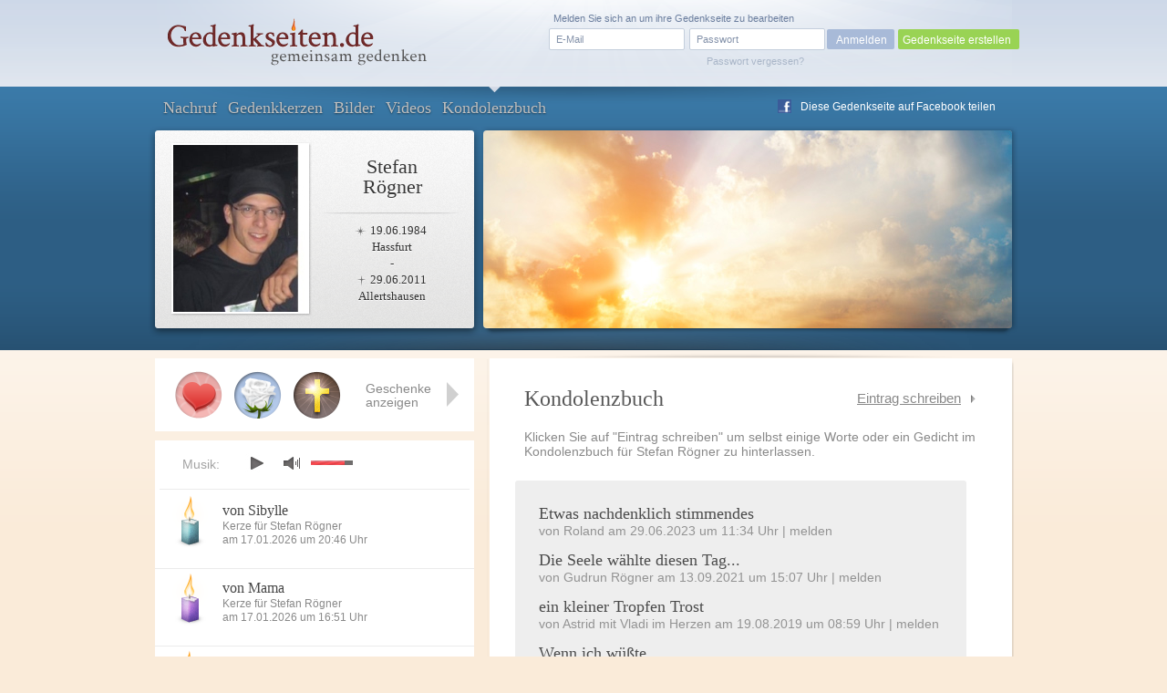

--- FILE ---
content_type: text/html; charset=UTF-8
request_url: https://www.gedenkseiten.de/stefan-roegner/kondolenzbuch/
body_size: 8805
content:
<!DOCTYPE html PUBLIC "-//W3C//DTD XHTML 1.0 Strict//EN"
    "http://www.w3.org/TR/xhtml1/DTD/xhtml1-strict.dtd">

<html xmlns="http://www.w3.org/1999/xhtml">
<head>
<meta http-equiv="Content-Type" content="text/html; charset=utf-8" />
<link rel="canonical" href="https://www.gedenkseiten.de/stefan-roegner/kondolenzbuch/"/>
<link href="/css/gedenkseite.css" media="screen" rel="stylesheet" type="text/css" />
<link rel="stylesheet" href="/theme/theme_3/theme.css" type="text/css" media="screen" />
<link rel="stylesheet" href="https://ajax.googleapis.com/ajax/libs/jqueryui/1.11.2/themes/smoothness/jquery-ui.css" type="text/css" media="screen" />
<script type="text/javascript" src="https://ajax.googleapis.com/ajax/libs/jquery/1.8.3/jquery.min.js"></script>
<script type="text/javascript" src="https://ajax.googleapis.com/ajax/libs/jqueryui/1.11.2/jquery-ui.min.js"></script>
	<script src='https://www.google.com/recaptcha/api.js'></script>
<link rel="shortcut icon" type="image/x-icon" href="/favicon.ico" />
<script type="text/javascript" src="/scripts/memscripts.js"></script>
<script type="text/javascript" src="/scripts/presents.js"></script>
<script type="text/javascript" src="/player/jquery.jplayer.min.js"></script>
<link rel="stylesheet" href="/player/jplayer.css" type="text/css"/>


<title>Kondolenzbuch für Stefan Rögner</title><meta name="keywords" content="Stefan Rögner Kondolenzbuch" >
<meta name="description" content="Alle Einträge im Kondolenzbuch ✓ für Stefan Rögner (geboren am 19.06.1984 – gestorben am 29.06.2011) auf Gedenkseiten.de" >
	<meta property="og:image" content="/images/user/stefan-roegner/images/Stefan-Roegner-1.jpg" />
	<meta property="og:description" content="Dies ist eine Gedenkseite auf Gedenkseiten.de  für Stefan Rögner, Geboren am 19.06.1984,
Gestorben am 29.06.2011" />

<style>
#main #sidebar {
	float: left;
	width: 350px;
	min-height: 400px;
	margin-top: 90px;
	position: relative;
	background-color: #fff;
	padding-bottom: 30px;
		}

	#main #content {
float: right;
margin: 0 0 0 0;
width: 475px;
background-color: #fff;
min-height: 400px;
position: relative;
min-height: 500px;
padding: 31px 60px 50px 38px;}</style>
</head>
<body>

<script type="text/javascript">
$(document).ready(function(){
        $("#jquery_jplayer_1").jPlayer({
                ready: function () {
                        $(this).jPlayer("setMedia", {
                            	mp3: "https://www.gedenkseiten.de/songs/hidden_twilight.mp3"
                        })
                },
                swfPath: "https://www.gedenkseiten.de/scripts/",
                supplied: "mp3"
        })
});
</script>


<div id="container">
	<div id="head">
	<a href="/">
		<img id="logo" src="/images/Gedenkseiten-de-head_logo.png" alt="Gedenkseiten.de"></img>
		</a>

			<div class="login">
		<form method="post" id="loginForm" action="/profil/">
		<fieldset>
		<input type="text" name="name" id="loginEmail" value="E-Mail" onfocus="if (this.value == 'E-Mail') this.value = '';" onblur="if (this.value == '') this.value = 'E-Mail';"/>
		<input type="password" name="password" id="password-password" value=""/>
		<input type="hidden" name="origin" value="/stefan-roegner/kondolenzbuch/" />
		<input id="password-clear" type="text" value="Passwort" onfocus="if (this.value == 'Passwort') this.value = '';" onblur="if (this.value == '') this.value = 'Passwort';" style="display: none;"/>

		<input type="button" value="Anmelden" onclick="this.form.submit();"/>
		</fieldset>
		<a id="loginPassLost" class="pw" style="cursor: pointer;">Passwort vergessen?</a>
				<span class="reg">Melden Sie sich an um ihre Gedenkseite zu bearbeiten</span>
		</form>
		<div class="newtopgedenk"><a href="/gedenkseite/">Gedenkseite erstellen</a></div>
		</div>
	 	</div>


	<div id="sub_head" class="">
		<ul id="navigation">
      		<li ><a href="https://www.gedenkseiten.de/stefan-roegner/">Nachruf</a></li>
      		<li ><a href="https://www.gedenkseiten.de/stefan-roegner/kerzen/"> Gedenkkerzen</a></li>
      		<li ><a href="https://www.gedenkseiten.de/stefan-roegner/bilder/">Bilder</a></li>
      		<li ><a href="https://www.gedenkseiten.de/stefan-roegner/videos/">Videos</a></li>
      		<li class="current"><a href="https://www.gedenkseiten.de/stefan-roegner/kondolenzbuch/">Kondolenzbuch</a></li>
			  <li style="margin: -28px 0 0 680px; ">
			 <img src="/images/f_logo.png" width="15px" height="15px" style="float:left;" alt="Facebook"/><a onclick="window.open(this.href);return false;" title="bei Facebook empfehlen" rel="nofollow" href="https://www.facebook.com/sharer.php?u=https%3A%2F%2Fwww.gedenkseiten.de/stefan-roegner%2F&t=Gedenkseiten" style="float:left; margin: -15px 0 0 -25px; text-shadow: none;">Diese Gedenkseite auf Facebook teilen</a>
			  </li>
		</ul>
		<div id="person">
							<img  src="/images/user/stefan-roegner/images/Stefan-Roegner-1.jpg" alt="Stefan Rögner"/><br/>
						<h1>Stefan<br/>Rögner</h1>
			<p class="dates"> <span class="born">19.06.1984</span><br/>
			Hassfurt<br/>
			-<br/>
			 <span class="died">29.06.2011</span><br/>
			Allertshausen</p>
		</div>
				<img src="/images/themes/theme_3/stimmungsbild.png" alt="stimmungsbild" class="bigpic" width="580" height="217"></img>
	</div>
	<div id="main">

			
<div id="content" class="condolence">
<div id="linkerschatten" style="width: 2px; height: 580px; background-image: url(/images/shadeleft.png); margin: -30px 0 0 -41px; float:left;"></div>
<div id="rechterschatten" style="width: 2px; height: 580px; background-image: url(/images/shaderight.png); margin: -30px 0 0 535px; float:right; position:absolute;"></div>
	<div class="content_head">
			<h2>Kondolenzbuch</h2> <span class="eintraglink right" id="newreminder">Eintrag schreiben</span>
		<p>Klicken Sie auf "Eintrag schreiben" um selbst einige Worte oder ein Gedicht im Kondolenzbuch für Stefan Rögner zu hinterlassen.</p>	
		</div>
				<ul>
		        <li><span class="headline_2" style="font-size: 18px;">
        <a href="https://www.gedenkseiten.de/stefan-roegner/kondolenzbuch/227434/">Etwas nachdenklich stimmendes</a></span>
		<span style="color:#939393;"> von Roland am 29.06.2023 um 11:34 Uhr | <span id="227434" class="report2">melden</span></span>
        </li>   		
                <li><span class="headline_2" style="font-size: 18px;">
        <a href="https://www.gedenkseiten.de/stefan-roegner/kondolenzbuch/214782/">Die Seele wählte diesen Tag...</a></span>
		<span style="color:#939393;"> von Gudrun Rögner am 13.09.2021 um 15:07 Uhr | <span id="214782" class="report2">melden</span></span>
        </li>   		
                <li><span class="headline_2" style="font-size: 18px;">
        <a href="https://www.gedenkseiten.de/stefan-roegner/kondolenzbuch/145596/">ein kleiner Tropfen Trost</a></span>
		<span style="color:#939393;"> von Astrid mit Vladi im Herzen am 19.08.2019 um 08:59 Uhr | <span id="145596" class="report2">melden</span></span>
        </li>   		
                <li><span class="headline_2" style="font-size: 18px;">
        <a href="https://www.gedenkseiten.de/stefan-roegner/kondolenzbuch/82308/">Wenn ich wüßte...</a></span>
		<span style="color:#939393;"> von Mama am 05.02.2017 um 19:47 Uhr | <span id="82308" class="report2">melden</span></span>
        </li>   		
                <li><span class="headline_2" style="font-size: 18px;">
        <a href="https://www.gedenkseiten.de/stefan-roegner/kondolenzbuch/34762/">Wir vermissen dich</a></span>
		<span style="color:#939393;"> von Gudrun Rögner am 29.04.2016 um 22:58 Uhr | <span id="34762" class="report2">melden</span></span>
        </li>   		
                <li><span class="headline_2" style="font-size: 18px;">
        <a href="https://www.gedenkseiten.de/stefan-roegner/kondolenzbuch/30560/">FÜR DICH</a></span>
		<span style="color:#939393;"> von Ramona Schroeder am 02.09.2015 um 09:21 Uhr | <span id="30560" class="report2">melden</span></span>
        </li>   		
                <li><span class="headline_2" style="font-size: 18px;">
        <a href="https://www.gedenkseiten.de/stefan-roegner/kondolenzbuch/27429/">Immer noch</a></span>
		<span style="color:#939393;"> von Ernst Fiede am 17.03.2015 um 22:13 Uhr | <span id="27429" class="report2">melden</span></span>
        </li>   		
                <li><span class="headline_2" style="font-size: 18px;">
        <a href="https://www.gedenkseiten.de/stefan-roegner/kondolenzbuch/26785/">Seele, wo bist du</a></span>
		<span style="color:#939393;"> von Gudrun Rögner am 12.02.2015 um 21:19 Uhr | <span id="26785" class="report2">melden</span></span>
        </li>   		
                <li><span class="headline_2" style="font-size: 18px;">
        <a href="https://www.gedenkseiten.de/stefan-roegner/kondolenzbuch/26161/">Nicht alle Schmerzen sind heilbar</a></span>
		<span style="color:#939393;"> von Ernst Friede am 11.01.2015 um 23:19 Uhr | <span id="26161" class="report2">melden</span></span>
        </li>   		
                <li><span class="headline_2" style="font-size: 18px;">
        <a href="https://www.gedenkseiten.de/stefan-roegner/kondolenzbuch/25138/">Du bist nicht mehr da</a></span>
		<span style="color:#939393;"> von Gudrun Rögner am 26.11.2014 um 12:50 Uhr | <span id="25138" class="report2">melden</span></span>
        </li>   		
                <li><span class="headline_2" style="font-size: 18px;">
        <a href="https://www.gedenkseiten.de/stefan-roegner/kondolenzbuch/25032/">Ich bin nicht fort</a></span>
		<span style="color:#939393;"> von Gudrun Rögner am 22.11.2014 um 12:15 Uhr | <span id="25032" class="report2">melden</span></span>
        </li>   		
                <li><span class="headline_2" style="font-size: 18px;">
        <a href="https://www.gedenkseiten.de/stefan-roegner/kondolenzbuch/24766/">Für Stefan</a></span>
		<span style="color:#939393;"> von Gudrun Rögner am 09.11.2014 um 19:31 Uhr | <span id="24766" class="report2">melden</span></span>
        </li>   		
                <li><span class="headline_2" style="font-size: 18px;">
        <a href="https://www.gedenkseiten.de/stefan-roegner/kondolenzbuch/24494/">Immer wenn ich an dich denke mein Kind</a></span>
		<span style="color:#939393;"> von Gudrun Rögner am 27.10.2014 um 10:40 Uhr | <span id="24494" class="report2">melden</span></span>
        </li>   		
                <li><span class="headline_2" style="font-size: 18px;">
        <a href="https://www.gedenkseiten.de/stefan-roegner/kondolenzbuch/24241/">Bis wir uns wiedersehen</a></span>
		<span style="color:#939393;"> von Gudrun Rögner am 14.10.2014 um 11:00 Uhr | <span id="24241" class="report2">melden</span></span>
        </li>   		
                <li><span class="headline_2" style="font-size: 18px;">
        <a href="https://www.gedenkseiten.de/stefan-roegner/kondolenzbuch/22115/">Für Stefan und Alle die seine Seite lesen</a></span>
		<span style="color:#939393;"> von Gudrun Rögner am 12.06.2014 um 14:43 Uhr | <span id="22115" class="report2">melden</span></span>
        </li>   		
                <li><span class="headline_2" style="font-size: 18px;">
        <a href="https://www.gedenkseiten.de/stefan-roegner/kondolenzbuch/21508/">Es ist anders geworden</a></span>
		<span style="color:#939393;"> von Gudrun Rögner am 03.05.2014 um 15:02 Uhr | <span id="21508" class="report2">melden</span></span>
        </li>   		
                <li><span class="headline_2" style="font-size: 18px;">
        <a href="https://www.gedenkseiten.de/stefan-roegner/kondolenzbuch/20505/">Gedanken</a></span>
		<span style="color:#939393;"> von Gudrun Rögner am 20.03.2014 um 09:35 Uhr | <span id="20505" class="report2">melden</span></span>
        </li>   		
                <li><span class="headline_2" style="font-size: 18px;">
        <a href="https://www.gedenkseiten.de/stefan-roegner/kondolenzbuch/20100/">Du und wir</a></span>
		<span style="color:#939393;"> von Gudrun Rögner am 28.02.2014 um 20:39 Uhr | <span id="20100" class="report2">melden</span></span>
        </li>   		
                <li><span class="headline_2" style="font-size: 18px;">
        <a href="https://www.gedenkseiten.de/stefan-roegner/kondolenzbuch/20051/">Für meinen Stefan</a></span>
		<span style="color:#939393;"> von Gudrun Rögner am 26.02.2014 um 10:42 Uhr | <span id="20051" class="report2">melden</span></span>
        </li>   		
                <li><span class="headline_2" style="font-size: 18px;">
        <a href="https://www.gedenkseiten.de/stefan-roegner/kondolenzbuch/19706/">Für Stefan</a></span>
		<span style="color:#939393;"> von Gudrun Rögner am 06.02.2014 um 13:19 Uhr | <span id="19706" class="report2">melden</span></span>
        </li>   		
                <li><span class="headline_2" style="font-size: 18px;">
        <a href="https://www.gedenkseiten.de/stefan-roegner/kondolenzbuch/19144/">Wenn meine Tränen Stufen wären</a></span>
		<span style="color:#939393;"> von Gudrun Rögner am 12.01.2014 um 19:24 Uhr | <span id="19144" class="report2">melden</span></span>
        </li>   		
                <li><span class="headline_2" style="font-size: 18px;">
        <a href="https://www.gedenkseiten.de/stefan-roegner/kondolenzbuch/18643/">Für Stefan</a></span>
		<span style="color:#939393;"> von Gudrun Rögner am 19.12.2013 um 20:55 Uhr | <span id="18643" class="report2">melden</span></span>
        </li>   		
                <li><span class="headline_2" style="font-size: 18px;">
        <a href="https://www.gedenkseiten.de/stefan-roegner/kondolenzbuch/18617/">Du und wir</a></span>
		<span style="color:#939393;"> von Gudrun Rögner am 18.12.2013 um 12:04 Uhr | <span id="18617" class="report2">melden</span></span>
        </li>   		
                <li><span class="headline_2" style="font-size: 18px;">
        <a href="https://www.gedenkseiten.de/stefan-roegner/kondolenzbuch/18463/">Hoffnung auf ein Wiedersehen</a></span>
		<span style="color:#939393;"> von Gudrun Rögner am 11.12.2013 um 18:57 Uhr | <span id="18463" class="report2">melden</span></span>
        </li>   		
                <li><span class="headline_2" style="font-size: 18px;">
        <a href="https://www.gedenkseiten.de/stefan-roegner/kondolenzbuch/18234/">Liebe!!!</a></span>
		<span style="color:#939393;"> von Sonja mit Yeliz im Herzen am 03.12.2013 um 09:50 Uhr | <span id="18234" class="report2">melden</span></span>
        </li>   		
                <li><span class="headline_2" style="font-size: 18px;">
        <a href="https://www.gedenkseiten.de/stefan-roegner/kondolenzbuch/18117/">In der Mitte der Nacht</a></span>
		<span style="color:#939393;"> von Gudrun Rögner am 29.11.2013 um 13:49 Uhr | <span id="18117" class="report2">melden</span></span>
        </li>   		
                <li><span class="headline_2" style="font-size: 18px;">
        <a href="https://www.gedenkseiten.de/stefan-roegner/kondolenzbuch/17965/">Spuren im Sand</a></span>
		<span style="color:#939393;"> von Rita Kerkemeier am 22.11.2013 um 13:31 Uhr | <span id="17965" class="report2">melden</span></span>
        </li>   		
                <li><span class="headline_2" style="font-size: 18px;">
        <a href="https://www.gedenkseiten.de/stefan-roegner/kondolenzbuch/17770/">Ein kleines Licht</a></span>
		<span style="color:#939393;"> von Gudrun Rögner am 17.11.2013 um 15:49 Uhr | <span id="17770" class="report2">melden</span></span>
        </li>   		
                <li><span class="headline_2" style="font-size: 18px;">
        <a href="https://www.gedenkseiten.de/stefan-roegner/kondolenzbuch/17754/">Seit du fort bist</a></span>
		<span style="color:#939393;"> von Gudrun Rögner am 16.11.2013 um 15:41 Uhr | <span id="17754" class="report2">melden</span></span>
        </li>   		
                <li><span class="headline_2" style="font-size: 18px;">
        <a href="https://www.gedenkseiten.de/stefan-roegner/kondolenzbuch/17710/">Es ist Nacht in meiner Seele</a></span>
		<span style="color:#939393;"> von Gudrun Rögner am 14.11.2013 um 22:41 Uhr | <span id="17710" class="report2">melden</span></span>
        </li>   		
                <li><span class="headline_2" style="font-size: 18px;">
        <a href="https://www.gedenkseiten.de/stefan-roegner/kondolenzbuch/17504/">Eigentlich ist es Liebe</a></span>
		<span style="color:#939393;"> von Gudrun Rögner am 08.11.2013 um 19:19 Uhr | <span id="17504" class="report2">melden</span></span>
        </li>   		
                <li><span class="headline_2" style="font-size: 18px;">
        <a href="https://www.gedenkseiten.de/stefan-roegner/kondolenzbuch/17373/">Still, seid leise</a></span>
		<span style="color:#939393;"> von Gudrun Rögner am 03.11.2013 um 19:03 Uhr | <span id="17373" class="report2">melden</span></span>
        </li>   		
                <li><span class="headline_2" style="font-size: 18px;">
        <a href="https://www.gedenkseiten.de/stefan-roegner/kondolenzbuch/17318/">Wenn ein Kind geboren wird</a></span>
		<span style="color:#939393;"> von Gudrun Rögner am 31.10.2013 um 12:45 Uhr | <span id="17318" class="report2">melden</span></span>
        </li>   		
                <li><span class="headline_2" style="font-size: 18px;">
        <a href="https://www.gedenkseiten.de/stefan-roegner/kondolenzbuch/17290/">Ein kleines Gedicht</a></span>
		<span style="color:#939393;"> von Gudrun Rögner am 29.10.2013 um 21:32 Uhr | <span id="17290" class="report2">melden</span></span>
        </li>   		
                <li><span class="headline_2" style="font-size: 18px;">
        <a href="https://www.gedenkseiten.de/stefan-roegner/kondolenzbuch/17250/">Der nicht mehr ist</a></span>
		<span style="color:#939393;"> von Gudrun Rögner am 28.10.2013 um 16:37 Uhr | <span id="17250" class="report2">melden</span></span>
        </li>   		
                <li><span class="headline_2" style="font-size: 18px;">
        <a href="https://www.gedenkseiten.de/stefan-roegner/kondolenzbuch/17221/">An mein Kind</a></span>
		<span style="color:#939393;"> von Gudrun Rögner am 27.10.2013 um 09:52 Uhr | <span id="17221" class="report2">melden</span></span>
        </li>   		
                <li><span class="headline_2" style="font-size: 18px;">
        <a href="https://www.gedenkseiten.de/stefan-roegner/kondolenzbuch/17200/">Wenn morgen ohne mich beginnt</a></span>
		<span style="color:#939393;"> von Gudrun Rögner am 26.10.2013 um 12:49 Uhr | <span id="17200" class="report2">melden</span></span>
        </li>   		
                <li><span class="headline_2" style="font-size: 18px;">
        <a href="https://www.gedenkseiten.de/stefan-roegner/kondolenzbuch/17180/">Segen der Trauernden</a></span>
		<span style="color:#939393;"> von Gudrun Rögner am 25.10.2013 um 13:42 Uhr | <span id="17180" class="report2">melden</span></span>
        </li>   		
                <li><span class="headline_2" style="font-size: 18px;">
        <a href="https://www.gedenkseiten.de/stefan-roegner/kondolenzbuch/17170/">Liebe Mitmenschen</a></span>
		<span style="color:#939393;"> von Gudrun Rögner am 24.10.2013 um 19:47 Uhr | <span id="17170" class="report2">melden</span></span>
        </li>   		
                <li><span class="headline_2" style="font-size: 18px;">
        <a href="https://www.gedenkseiten.de/stefan-roegner/kondolenzbuch/17115/">Mütterherzen</a></span>
		<span style="color:#939393;"> von Kerstin Rögner am 23.10.2013 um 11:40 Uhr | <span id="17115" class="report2">melden</span></span>
        </li>   		
                </ul>
        	         
            
      </div>


<div id="lighty" class="fulllayer" style="display: none;" >
	<div id="blackLayer"></div>
	<div id="lostPassword" class="window" style="padding: 40px 100px 70px 50px;">
	  <div id="inPLBox">
	  <span class="headline_1">Kondolenzbucheintrag verfassen</span>
	  <p style="margin: 10px 0 15px 2px;">Hier haben Sie die Möglichkeit, einen Kondolenzbucheintrag zu verfassen.</p>
			<form action="" method="post" class="formular" name="kondolenzForm">
			<fieldset style="width: 700px;">
			
<input type="text" name="title" id="title" value="Geben Sie hier eine Überschrift ein" class="title" onfocus="if (this.value == &#39;Geben Sie hier eine Überschrift ein&#39;) this.value = &#39;&#39;;">			
<textarea name="textfield" id="textfield" cols="70" rows="12"></textarea>				
			<div><label for="name" style="margin: 15px 10px 0 0; text-align: left; width: 100px;">Ihr Name: </label>
<input type="text" name="sender" id="sender" value="" style="width:300px; margin:15px 0  0 10px;"></div>
						</fieldset>	
			<fieldset style="margin:-20px 0 0 -20px; width: 850px;">
							<div class="g-recaptcha" data-sitekey="6Lcuih4UAAAAAPWfcBTzKHFMHhKbm72_z5W3NMsh"
				style="margin-left: 140px;"></div>

							<span class="button green" onclick="submitkondolenzForm();" style="margin: -55px 0 0 0; width:150px; cursor:pointer; text-align:center; float:right;">Eintrag absenden</span>
			<input type="hidden" name="newmemory" value="1"/>
			</fieldset>
			</form>		  
	    <a class="close" id="closediv" href="#"> </a>
	
	  </div>
	</div>
</div>

<div id="abuse" class="fulllayer"style="display: none;">
			<div id="blackLayer"></div>
			<div id="lostPassword" class="window" style="padding: 40px 100px 70px 50px;">
			  <div id="inPLBox">
			  <span class="headline_1">Melden Sie einen unangemessenen Eintrag</span>
			  <p style="margin: 10px 0 20px 0;">Hier haben Sie die Möglichkeit, einen unangemessenen Beitrag zu melden.</p>
					<form action="" method="post" class="formular" name="abuseform">
					<fieldset style="width: 500px;">
					
<textarea name="textfield2" id="textfield2" cols="70" rows="12" style="height: 150px;" onfocus="if (this.value == &#39;Bitte beschreiben Sie mit einigen Worten, weshalb Sie der Meinung sind, dass dieser Beitrag nicht angemessen ist. Wir prüfen Ihre Meldung innerhalb 24 Stunden. Vielen Dank für Ihre Unterstützung.&#39;) this.value = &#39;&#39;;">Bitte beschreiben Sie mit einigen Worten, weshalb Sie der Meinung sind, dass dieser Beitrag nicht angemessen ist. Wir prüfen Ihre Meldung innerhalb 24 Stunden. Vielen Dank für Ihre Unterstützung.</textarea><div><label for="name" style="margin: 15px 10px 0 0; text-align: left; width: 100px;">Ihr Name: </label>
<input type="text" name="sender" id="sender" value="" style="width:200px; margin:15px 0  0 10px;"></div></fieldset>	
					<fieldset style="margin:-20px 0 0 -25px; width: 850px;">
						<div class="g-recaptcha" data-sitekey="6Lcuih4UAAAAAPWfcBTzKHFMHhKbm72_z5W3NMsh" style="margin-left:52px;"></div>
					<span class="button green right" onclick="submitabuseForm();" style="margin: -60px 0 0 25px; width:150px; cursor:pointer; text-align:center;">Meldung absenden</span>
					
					<input type="hidden" name="specialId" id="specialId" value=""/>
					<input type="hidden" name="reportabuse" value="1"/>
					</fieldset>
					</form>		  
			    <a class="close" id="closeabuse" href="#"> </a>
			
			  </div>
			</div>
		</div> 

<script type="text/javascript">
function submitkondolenzForm() {
	document.kondolenzForm.submit();
}

$("#newreminder").click(function () {
    $("#lighty").show();
    /*jQuery('#lighty').center2();*/
    });

$("#closediv").click(function () {
    $(".fulllayer").hide();
    });





$(".report2").click(function (e) {
	var reportId = $(this).attr('id');
	$("#specialId").val(reportId);
    $("#abuse").show();
    $('html, body').animate({scrollTop:0});
    });

</script>



	<!-- items neu hinzufügen in die gleiche ebene wie sidebar und content -->
	<div id="items">
		<div class="placed_item_box">
			<div class="items_placed">
				<!-- hier die platzierten geschenke ausgeben -->
				<!-- start -->
                								<div class="s7">
				<span class="f"><b>Geschenk</b>
				Am 16.09.2020				von in Liebe von deiner Mama 				angelegt.</span></div>

								<div class="s46">
				<span class="f"><b>Geschenk</b>
				Am 13.09.2020				von in Liebe von deiner Mama 				angelegt.</span></div>

								<div class="s42">
				<span class="f"><b>Geschenk</b>
				Am 05.09.2020				von in Liebe von deiner Mama 				angelegt.</span></div>

								<div class="s19">
				<span class="f"><b>Geschenk</b>
				Am 02.09.2020				von in Liebe von deiner Mama 				angelegt.</span></div>

								<div class="s21">
				<span class="f"><b>Geschenk</b>
				Am 30.08.2020				von In Liebe von Mama 				angelegt.</span></div>

								<div class="s70">
				<span class="f"><b>Geschenk</b>
				Am 26.08.2020				von In Liebe von Mama 				angelegt.</span></div>

								<div class="s87">
				<span class="f"><b>Geschenk</b>
				Am 25.08.2020				von Erika mit Annamaria im ❤ 				angelegt.</span></div>

								<div class="s22">
				<span class="f"><b>Geschenk</b>
				Am 25.08.2020				von ruhe in Frieden 				angelegt.</span></div>

								<div class="s21">
				<span class="f"><b>Geschenk</b>
				Am 25.08.2020				von von Karin für Stefan 				angelegt.</span></div>

								<div class="s22">
				<span class="f"><b>Geschenk</b>
				Am 25.08.2020				von In Liebe von Mama 				angelegt.</span></div>

								<div class="s11">
				<span class="f"><b>Geschenk</b>
				Am 25.12.2018				von Norbert 				angelegt.</span></div>

								<div class="s30">
				<span class="f"><b>Geschenk</b>
				Am 20.06.2017				von Ramona Schroeder 				angelegt.</span></div>

								<div class="s60">
				<span class="f"><b>Geschenk</b>
				Am 25.08.2016				von Oliver Schmid 				angelegt.</span></div>

								<div class="s67">
				<span class="f"><b>Geschenk</b>
				Am 13.12.2015				von Oliver Schmid 				angelegt.</span></div>

								<div class="s62">
				<span class="f"><b>Geschenk</b>
				Am 12.07.2015				von Oliver Schmid 				angelegt.</span></div>

								<div class="s72">
				<span class="f"><b>Geschenk</b>
				Am 01.03.2015				von Norbert F. 				angelegt.</span></div>

								<div class="s66">
				<span class="f"><b>Geschenk</b>
				Am 16.12.2014				von Oliver Schmid 				angelegt.</span></div>

								<div class="s30">
				<span class="f"><b>Geschenk</b>
				Am 08.09.2014				von Oliver Schmid 				angelegt.</span></div>

								<div class="s26">
				<span class="f"><b>Geschenk</b>
				Am 13.01.2014				von Katja 				angelegt.</span></div>

								<div class="s64">
				<span class="f"><b>Geschenk</b>
				Am 17.11.2013								angelegt.</span></div>

								<div class="s21">
				<span class="f"><b>Geschenk</b>
				Am 26.10.2013				von Gedenkseiten.de 				angelegt.</span></div>

												<div id="new_item" class="empty"><span class="f"><b>Geschenk platzieren</b>
						Klicken Sie mit der linken Maustaste auf ein leeres Feld um an
						dieser Stelle ein Geschenk zu platzieren.</span></div>
												<!-- ende -->

								<span class="ml end"></span><span class="mr"></span>
							</div>
			<div class="show_items">Geschenke anzeigen</div>
			<div class="close_items"></div>
			<div class="new_item">Geschenk wählen</div>
		</div>

		<div class="new_item_box">
		<div class="items_option">
			<div class="sc7"><label rel="7" for="sc7"></label></div><div class="sc2"><label rel="2" for="sc2"></label></div><div class="sc4"><label rel="4" for="sc4"></label></div><div class="sc9"><label rel="9" for="sc9"></label></div><div class="sc8"><label rel="8" for="sc8"></label></div><div class="sc11"><label rel="11" for="sc11"></label></div><div class="sc93"><label rel="93" for="sc93"></label></div><div class="sc95"><label rel="95" for="sc95"></label></div><div class="sc10"><label rel="10" for="sc10"></label></div><div class="sc30"><label rel="30" for="sc30"></label></div><div class="sc47"><label rel="47" for="sc47"></label></div><div class="sc73"><label rel="73" for="sc73"></label></div><div class="sc70"><label rel="70" for="sc70"></label></div><div class="sc90"><label rel="90" for="sc90"></label></div><div class="sc71"><label rel="71" for="sc71"></label></div><div class="sc87"><label rel="87" for="sc87"></label></div><div class="sc84"><label rel="84" for="sc84"></label></div><div class="sc85"><label rel="85" for="sc85"></label></div><div class="sc96"><label rel="96" for="sc96"></label></div><div class="sc24"><label rel="24" for="sc24"></label></div><div class="sc17"><label rel="17" for="sc17"></label></div><div class="sc21"><label rel="21" for="sc21"></label></div><div class="sc22"><label rel="22" for="sc22"></label></div><div class="sc12"><label rel="12" for="sc12"></label></div><div class="sc6"><label rel="6" for="sc6"></label></div><div class="sc34"><label rel="34" for="sc34"></label></div><div class="sc48"><label rel="48" for="sc48"></label></div><div class="sc72"><label rel="72" for="sc72"></label></div><div class="sc14"><label rel="14" for="sc14"></label></div><div class="sc25"><label rel="25" for="sc25"></label></div><div class="sc45"><label rel="45" for="sc45"></label></div><div class="sc19"><label rel="19" for="sc19"></label></div><div class="sc16"><label rel="16" for="sc16"></label></div><div class="sc69"><label rel="69" for="sc69"></label></div><div class="sc27"><label rel="27" for="sc27"></label></div><div class="sc26"><label rel="26" for="sc26"></label></div><div class="sc3"><label rel="3" for="sc3"></label></div><div class="sc28"><label rel="28" for="sc28"></label></div><div class="sc46"><label rel="46" for="sc46"></label></div><div class="sc56"><label rel="56" for="sc56"></label></div><div class="sc57"><label rel="57" for="sc57"></label></div><div class="sc81"><label rel="81" for="sc81"></label></div><div class="sc82"><label rel="82" for="sc82"></label></div><div class="sc83"><label rel="83" for="sc83"></label></div><div class="sc74"><label rel="74" for="sc74"></label></div><div class="sc52"><label rel="52" for="sc52"></label></div><div class="sc32"><label rel="32" for="sc32"></label></div><div class="sc41"><label rel="41" for="sc41"></label></div><div class="sc44"><label rel="44" for="sc44"></label></div><div class="sc53"><label rel="53" for="sc53"></label></div><div class="sc33"><label rel="33" for="sc33"></label></div><div class="sc29"><label rel="29" for="sc29"></label></div><div class="sc97"><label rel="97" for="sc97"></label></div><div class="sc13"><label rel="13" for="sc13"></label></div><div class="sc43"><label rel="43" for="sc43"></label></div><div class="sc15"><label rel="15" for="sc15"></label></div><div class="sc49"><label rel="49" for="sc49"></label></div><div class="sc54"><label rel="54" for="sc54"></label></div><div class="sc50"><label rel="50" for="sc50"></label></div><div class="sc55"><label rel="55" for="sc55"></label></div><div class="sc99"><label rel="99" for="sc99"></label></div><div class="sc42"><label rel="42" for="sc42"></label></div><div class="sc76"><label rel="76" for="sc76"></label></div><div class="sc59"><label rel="59" for="sc59"></label></div><div class="sc60"><label rel="60" for="sc60"></label></div><div class="sc61"><label rel="61" for="sc61"></label></div><div class="sc62"><label rel="62" for="sc62"></label></div><div class="sc64"><label rel="64" for="sc64"></label></div><div class="sc63"><label rel="63" for="sc63"></label></div><div class="sc51"><label rel="51" for="sc51"></label></div><div class="sc75"><label rel="75" for="sc75"></label></div><div class="sc77"><label rel="77" for="sc77"></label></div><div class="sc79"><label rel="79" for="sc79"></label></div><div class="sc78"><label rel="78" for="sc78"></label></div><div class="sc18"><label rel="18" for="sc18"></label></div><div class="sc31"><label rel="31" for="sc31"></label></div><div class="sc23"><label rel="23" for="sc23"></label></div><div class="sc98"><label rel="98" for="sc98"></label></div><div class="sc100"><label rel="100" for="sc100"></label></div><div class="sc20"><label rel="20" for="sc20"></label></div><div class="sc58"><label rel="58" for="sc58"></label></div><div class="sc106"><label rel="106" for="sc106"></label></div><div class="sc104"><label rel="104" for="sc104"></label></div><div class="sc103"><label rel="103" for="sc103"></label></div><div class="sc105"><label rel="105" for="sc105"></label></div><div class="sc107"><label rel="107" for="sc107"></label></div><div class="sc101"><label rel="101" for="sc101"></label></div><div class="sc102"><label rel="102" for="sc102"></label></div><div class="sc109"><label rel="109" for="sc109"></label></div><div class="sc108"><label rel="108" for="sc108"></label></div><div class="sc88"><label rel="88" for="sc88"></label></div><div class="sc92"><label rel="92" for="sc92"></label></div><div class="sc112"><label rel="112" for="sc112"></label></div><div class="sc110"><label rel="110" for="sc110"></label></div><div class="sc111"><label rel="111" for="sc111"></label></div><div class="sc113"><label rel="113" for="sc113"></label></div><div class="sc91"><label rel="91" for="sc91"></label></div><div class="sc86"><label rel="86" for="sc86"></label></div>
			<span class="ml end"></span><span class="mr"></span>
		</div>
			<div class="text">
			<div class="error">Wählen Sie ein Geschenk</div>
							<p style="font-size: 0.8em">Mit einem Geschenk hinterlassen Sie Ihr persönliches Zeichen in Gedenken an
				Stefan Rögner. Veredeln Sie jetzt für 2,99 Euro diese Gedenkseite durch ein Geschenk in Ihrem Namen.</p>
							<input type="submit" value="Geschenk platzieren" id="placepresent" style="margin-right: -35px;"/>
			</div>
		</div>



	</div>




	<div class="layerbox wh fulllayer" id="la7" style="display:none;">
	<div id="blackLayer"></div>
	<div>
	<form method="post" action="/stefan-roegner/">
	<p style="font-size: 14px; padding: 80px 0 30px 0; text-align: center; line-height: 18px;" >
	Hier können Sie Ihren Namen angeben. Dieser wird öffentlich zu Ihrem <br/>
	Geschenk hinterlegt und ist auf der Gedenkseite sichtbar.
	</p>
	<div class="cinput">
	<label for="kgiftname"><b>Ihr Name</b> (freiwillig):</label>
	<input type="text" name="kgiftname" maxlength="25" value="" id="kgiftname" style="background-color: #f9f9f9;" />
	</div>
	<br />

	<div class="presentconfirm" style="border: 1px solid #CBCBCB; width: 376px; height: 85px;">
	<img src="" id="presentimage" alt="Geschenk" style="margin: 5px 0 0 20px;"/>
	<form action="/stefan-roegner/" method="post" style="width: 250px; margin: -70px 0 0 90px;">
	<input type="submit" name="setpresent1" value="Geschenk platzieren" style="margin: 20px 30px 0 0; float:right;"/>
	<input type="hidden" name="ssc" class="ssc" value="" />
	</form>
	</div>

	<ul class="steps">
	<li><span>1</span>Geschenk wählen</li>
	<li class="active"><span>2</span>Namen hinzufügen</li>
	<li><span>3</span>Geschenk bezahlen</li>
	</ul>

	<span class="close" id="closediv">x</span></div></div>







		<div id="sidebar">
			<div id="jquery_jplayer_1" class="jp-jplayer"></div>
			<div class="jp-audio small">
			<div class="jp-setting">Musik:</div>
			  <div class="jp-type-single">

			    <div id="jp_interface_1" class="jp-interface">
			      <ul class="jp-controls">
			        <li><a href="#" class="jp-play" tabindex="1">play</a></li>
			        <li><a href="#" class="jp-pause" tabindex="1">pause</a></li>
			        <li><a href="#" class="jp-stop" tabindex="1">stop</a></li>
			        <li><a href="#" class="jp-mute" tabindex="1">mute</a></li>
			        <li><a href="#" class="jp-unmute" tabindex="1">unmute</a></li>

			      </ul>
			      <div class="jp-volume-bar">
			        <div class="jp-volume-bar-value"></div>
			      </div>
			    </div>
			  </div>
			</div>

	          
	            		            					<div class="teaser candle">
						<a href="https://www.gedenkseiten.de/stefan-roegner/kerzen/3702342/"><img src="/images/kerzen/kerze-09-05.png" alt="Kerze türkis dunkel viereckig" class="left" ></img></a>
						<ul class="left">
							<li class="title"><span class="headline_2"><a href="https://www.gedenkseiten.de/stefan-roegner/kerzen/3702342/">von Sibylle</a></span></li>
							<li style="margin-top: -5px;">Kerze für Stefan Rögner </li>
							<li>am 17.01.2026 um 20:46  Uhr</li>
						</ul>
					</div>
		              					<div class="teaser candle">
						<a href="https://www.gedenkseiten.de/stefan-roegner/kerzen/3702257/"><img src="/images/kerzen/kerze-05-05.png" alt="Kerze flieder viereckig" class="left" ></img></a>
						<ul class="left">
							<li class="title"><span class="headline_2"><a href="https://www.gedenkseiten.de/stefan-roegner/kerzen/3702257/">von Mama</a></span></li>
							<li style="margin-top: -5px;">Kerze für Stefan Rögner </li>
							<li>am 17.01.2026 um 16:51  Uhr</li>
						</ul>
					</div>
		              					<div class="teaser candle">
						<a href="https://www.gedenkseiten.de/stefan-roegner/kerzen/3702117/"><img src="/images/kerzen/kerze-14-04.png" alt="Kerze gelb geschwungen" class="left" ></img></a>
						<ul class="left">
							<li class="title"><span class="headline_2"><a href="https://www.gedenkseiten.de/stefan-roegner/kerzen/3702117/">von Familie von Phillip</a></span></li>
							<li style="margin-top: -5px;">Kerze für Stefan Rögner </li>
							<li>am 17.01.2026 um 09:48  Uhr</li>
						</ul>
					</div>
		              	           			<div class="clear"></div>
			<p class="more"><a href="https://www.gedenkseiten.de/stefan-roegner/kerzen/">Weitere Kerzen anzeigen</a></p>
			<a class="candle_button" href="https://www.gedenkseiten.de/stefan-roegner/kerzen/anzuenden/">Kerze anzünden</a>
		</div>
		<div class="sidebar_container">
				<p style="font-size:13px;"><span class="headline_2">Gedenkseite für Stefan Rögner</span>
				Die Gedenkseite für Stefan Rögner				wurde am 22.10.2013 von
				<a href="/profil/8634/">Kerstin Rögner</a> erstellt und bisher 1.409.957 mal besucht.
				<br/><br/>
												Geburtsdatum: 19. Juni 1984<br/>
								Geburtsort: Hassfurt<br/>				Sterbedatum: 29. Juni 2011<br/>
				Sterbeort: Allertshausen<br/>																Sternzeichen: Zwillinge<br/>
								

				</p>
				<a href="/gedenkseite/" class="leave" style="font-size: 13px;">Erstellen Sie jetzt in nur wenigen Schritten kostenfrei eine
				persönliche Gedenkseiten</a>
		</div>

		<div class="clear"></div>

	</div>
</div>


<div id="lighty2" class="overlay" style="display: none; ">
	<div id="blackLayer"></div>
		<div id="lostPassword" class="window" style="margin-top: 100px;">
		  <div class="inPLBox">
        			    	<p class="headline_1">Sie haben Ihr Passwort vergessen?</p>
			    <p class="info justify">Um ein neues Passwort zu erhalten, geben Sie hier Ihre Emailadresse an, mit der Sie sich bei Gedenkseiten.de registriert haben. Sie erhalten unverzüglich ein neues Passwort per Email zugeschickt.</p>

			    <form method="post" action="/stefan-roegner/" class="formular">
			    <fieldset>
			      <p>
			        <input type="text" name="email" class="text " value="" style="float:left; width:280px;"/><br/>
			        <input type="hidden" name="pw" value="1" />
			        <input type="submit" class="newbutton green" value="Neues Passwort anfordern" style="margin: -40px 0 0 300px; width: 200px"/>
			      </p>
			      </fieldset>
			    </form>
			    
		    		    <a class="close" id="closePw" href=""></a>
		  </div>
		</div>
</div>



 <div id="footer">
	<p>
		<a href="/"><img src="/images/Gedenkseiten-de-footer_logo.png" alt="Gedenkseiten.de"></img></a>
		© Copyright 2022 <a href="/">Gedenkseiten.de</a><br/>
		<a href="/agb/">AGB</a> | <a href="/impressum/">Impressum</a> | <a href="/datenschutz/">Datenschutz</a> | <a href="/presse/">Presse</a> | <a href="/faq/">FAQ</a><br>
		<a href="//magazin.gedenkseiten.de?utm_source=gedenkseiten.de&utm_medium=footer">Magazin</a> | <a href="//eve.gedenkseiten.de?utm_source=gedenkseiten.de&utm_medium=footer">Eve-Trauerbegleitung</a> | <a href="/meinung/">Meinungen</a> | <a href="/gedenkseiten/">Gedenkseiten</a> | <a href="/trauersprueche/a/">Trauersprüche</a> | <a href="https://de.trustpilot.com/review/gedenkseiten.de" target="_blank" rel="noopener">Bewerten</a>
		<!-- TrustBox widget - Review Collector -->
		<!-- <div style="margin: 40px 0;" class="trustpilot-widget" data-locale="de-DE" data-template-id="56278e9abfbbba0bdcd568bc" data-businessunit-id="5b2c2f18c23ad60001a96107" data-style-height="52px" data-style-width="240px">
			<a href="https://de.trustpilot.com/review/gedenkseiten.de" target="_blank" rel="noopener">Auf Trustpilot bewerten</a>
		</div> -->
		<!-- End TrustBox widget -->
	</p>


<script type="text/javascript">
$("#closediv").click(function () {
    $(".fulllayer").hide();
    $("la7").hide();
    });

$(".close").click(function () {
    $(".fulllayer").hide();
    $("la7").hide();
    });

</script>

	 <script>
		 (function(i,s,o,g,r,a,m){i['GoogleAnalyticsObject']=r;i[r]=i[r]||function(){
				 (i[r].q=i[r].q||[]).push(arguments)},i[r].l=1*new Date();a=s.createElement(o),
			 m=s.getElementsByTagName(o)[0];a.async=1;a.src=g;m.parentNode.insertBefore(a,m)
		 })(window,document,'script','https://www.google-analytics.com/analytics.js','ga');

		 ga('create', 'UA-145091585-1', 'auto');
		 ga('send', 'pageview');

	 </script>


</div>

<script async src="https://tally.so/widgets/embed.js"></script>

<script>
window.TallyConfig = {
  "formId": "w2OVvb",
  "popup": {
    "open": {
      "trigger": "time",
      "ms": 5000
    },
    "width": 560,
    "customFormUrl": "https://forms.gedenkseiten.de/trauerschleife-neues-jahr",
    "showOnce": true
  }
};
</script>



</body>
</html>


--- FILE ---
content_type: text/html; charset=utf-8
request_url: https://www.google.com/recaptcha/api2/anchor?ar=1&k=6Lcuih4UAAAAAPWfcBTzKHFMHhKbm72_z5W3NMsh&co=aHR0cHM6Ly93d3cuZ2VkZW5rc2VpdGVuLmRlOjQ0Mw..&hl=en&v=PoyoqOPhxBO7pBk68S4YbpHZ&size=normal&anchor-ms=20000&execute-ms=30000&cb=e01v4f4r16az
body_size: 49261
content:
<!DOCTYPE HTML><html dir="ltr" lang="en"><head><meta http-equiv="Content-Type" content="text/html; charset=UTF-8">
<meta http-equiv="X-UA-Compatible" content="IE=edge">
<title>reCAPTCHA</title>
<style type="text/css">
/* cyrillic-ext */
@font-face {
  font-family: 'Roboto';
  font-style: normal;
  font-weight: 400;
  font-stretch: 100%;
  src: url(//fonts.gstatic.com/s/roboto/v48/KFO7CnqEu92Fr1ME7kSn66aGLdTylUAMa3GUBHMdazTgWw.woff2) format('woff2');
  unicode-range: U+0460-052F, U+1C80-1C8A, U+20B4, U+2DE0-2DFF, U+A640-A69F, U+FE2E-FE2F;
}
/* cyrillic */
@font-face {
  font-family: 'Roboto';
  font-style: normal;
  font-weight: 400;
  font-stretch: 100%;
  src: url(//fonts.gstatic.com/s/roboto/v48/KFO7CnqEu92Fr1ME7kSn66aGLdTylUAMa3iUBHMdazTgWw.woff2) format('woff2');
  unicode-range: U+0301, U+0400-045F, U+0490-0491, U+04B0-04B1, U+2116;
}
/* greek-ext */
@font-face {
  font-family: 'Roboto';
  font-style: normal;
  font-weight: 400;
  font-stretch: 100%;
  src: url(//fonts.gstatic.com/s/roboto/v48/KFO7CnqEu92Fr1ME7kSn66aGLdTylUAMa3CUBHMdazTgWw.woff2) format('woff2');
  unicode-range: U+1F00-1FFF;
}
/* greek */
@font-face {
  font-family: 'Roboto';
  font-style: normal;
  font-weight: 400;
  font-stretch: 100%;
  src: url(//fonts.gstatic.com/s/roboto/v48/KFO7CnqEu92Fr1ME7kSn66aGLdTylUAMa3-UBHMdazTgWw.woff2) format('woff2');
  unicode-range: U+0370-0377, U+037A-037F, U+0384-038A, U+038C, U+038E-03A1, U+03A3-03FF;
}
/* math */
@font-face {
  font-family: 'Roboto';
  font-style: normal;
  font-weight: 400;
  font-stretch: 100%;
  src: url(//fonts.gstatic.com/s/roboto/v48/KFO7CnqEu92Fr1ME7kSn66aGLdTylUAMawCUBHMdazTgWw.woff2) format('woff2');
  unicode-range: U+0302-0303, U+0305, U+0307-0308, U+0310, U+0312, U+0315, U+031A, U+0326-0327, U+032C, U+032F-0330, U+0332-0333, U+0338, U+033A, U+0346, U+034D, U+0391-03A1, U+03A3-03A9, U+03B1-03C9, U+03D1, U+03D5-03D6, U+03F0-03F1, U+03F4-03F5, U+2016-2017, U+2034-2038, U+203C, U+2040, U+2043, U+2047, U+2050, U+2057, U+205F, U+2070-2071, U+2074-208E, U+2090-209C, U+20D0-20DC, U+20E1, U+20E5-20EF, U+2100-2112, U+2114-2115, U+2117-2121, U+2123-214F, U+2190, U+2192, U+2194-21AE, U+21B0-21E5, U+21F1-21F2, U+21F4-2211, U+2213-2214, U+2216-22FF, U+2308-230B, U+2310, U+2319, U+231C-2321, U+2336-237A, U+237C, U+2395, U+239B-23B7, U+23D0, U+23DC-23E1, U+2474-2475, U+25AF, U+25B3, U+25B7, U+25BD, U+25C1, U+25CA, U+25CC, U+25FB, U+266D-266F, U+27C0-27FF, U+2900-2AFF, U+2B0E-2B11, U+2B30-2B4C, U+2BFE, U+3030, U+FF5B, U+FF5D, U+1D400-1D7FF, U+1EE00-1EEFF;
}
/* symbols */
@font-face {
  font-family: 'Roboto';
  font-style: normal;
  font-weight: 400;
  font-stretch: 100%;
  src: url(//fonts.gstatic.com/s/roboto/v48/KFO7CnqEu92Fr1ME7kSn66aGLdTylUAMaxKUBHMdazTgWw.woff2) format('woff2');
  unicode-range: U+0001-000C, U+000E-001F, U+007F-009F, U+20DD-20E0, U+20E2-20E4, U+2150-218F, U+2190, U+2192, U+2194-2199, U+21AF, U+21E6-21F0, U+21F3, U+2218-2219, U+2299, U+22C4-22C6, U+2300-243F, U+2440-244A, U+2460-24FF, U+25A0-27BF, U+2800-28FF, U+2921-2922, U+2981, U+29BF, U+29EB, U+2B00-2BFF, U+4DC0-4DFF, U+FFF9-FFFB, U+10140-1018E, U+10190-1019C, U+101A0, U+101D0-101FD, U+102E0-102FB, U+10E60-10E7E, U+1D2C0-1D2D3, U+1D2E0-1D37F, U+1F000-1F0FF, U+1F100-1F1AD, U+1F1E6-1F1FF, U+1F30D-1F30F, U+1F315, U+1F31C, U+1F31E, U+1F320-1F32C, U+1F336, U+1F378, U+1F37D, U+1F382, U+1F393-1F39F, U+1F3A7-1F3A8, U+1F3AC-1F3AF, U+1F3C2, U+1F3C4-1F3C6, U+1F3CA-1F3CE, U+1F3D4-1F3E0, U+1F3ED, U+1F3F1-1F3F3, U+1F3F5-1F3F7, U+1F408, U+1F415, U+1F41F, U+1F426, U+1F43F, U+1F441-1F442, U+1F444, U+1F446-1F449, U+1F44C-1F44E, U+1F453, U+1F46A, U+1F47D, U+1F4A3, U+1F4B0, U+1F4B3, U+1F4B9, U+1F4BB, U+1F4BF, U+1F4C8-1F4CB, U+1F4D6, U+1F4DA, U+1F4DF, U+1F4E3-1F4E6, U+1F4EA-1F4ED, U+1F4F7, U+1F4F9-1F4FB, U+1F4FD-1F4FE, U+1F503, U+1F507-1F50B, U+1F50D, U+1F512-1F513, U+1F53E-1F54A, U+1F54F-1F5FA, U+1F610, U+1F650-1F67F, U+1F687, U+1F68D, U+1F691, U+1F694, U+1F698, U+1F6AD, U+1F6B2, U+1F6B9-1F6BA, U+1F6BC, U+1F6C6-1F6CF, U+1F6D3-1F6D7, U+1F6E0-1F6EA, U+1F6F0-1F6F3, U+1F6F7-1F6FC, U+1F700-1F7FF, U+1F800-1F80B, U+1F810-1F847, U+1F850-1F859, U+1F860-1F887, U+1F890-1F8AD, U+1F8B0-1F8BB, U+1F8C0-1F8C1, U+1F900-1F90B, U+1F93B, U+1F946, U+1F984, U+1F996, U+1F9E9, U+1FA00-1FA6F, U+1FA70-1FA7C, U+1FA80-1FA89, U+1FA8F-1FAC6, U+1FACE-1FADC, U+1FADF-1FAE9, U+1FAF0-1FAF8, U+1FB00-1FBFF;
}
/* vietnamese */
@font-face {
  font-family: 'Roboto';
  font-style: normal;
  font-weight: 400;
  font-stretch: 100%;
  src: url(//fonts.gstatic.com/s/roboto/v48/KFO7CnqEu92Fr1ME7kSn66aGLdTylUAMa3OUBHMdazTgWw.woff2) format('woff2');
  unicode-range: U+0102-0103, U+0110-0111, U+0128-0129, U+0168-0169, U+01A0-01A1, U+01AF-01B0, U+0300-0301, U+0303-0304, U+0308-0309, U+0323, U+0329, U+1EA0-1EF9, U+20AB;
}
/* latin-ext */
@font-face {
  font-family: 'Roboto';
  font-style: normal;
  font-weight: 400;
  font-stretch: 100%;
  src: url(//fonts.gstatic.com/s/roboto/v48/KFO7CnqEu92Fr1ME7kSn66aGLdTylUAMa3KUBHMdazTgWw.woff2) format('woff2');
  unicode-range: U+0100-02BA, U+02BD-02C5, U+02C7-02CC, U+02CE-02D7, U+02DD-02FF, U+0304, U+0308, U+0329, U+1D00-1DBF, U+1E00-1E9F, U+1EF2-1EFF, U+2020, U+20A0-20AB, U+20AD-20C0, U+2113, U+2C60-2C7F, U+A720-A7FF;
}
/* latin */
@font-face {
  font-family: 'Roboto';
  font-style: normal;
  font-weight: 400;
  font-stretch: 100%;
  src: url(//fonts.gstatic.com/s/roboto/v48/KFO7CnqEu92Fr1ME7kSn66aGLdTylUAMa3yUBHMdazQ.woff2) format('woff2');
  unicode-range: U+0000-00FF, U+0131, U+0152-0153, U+02BB-02BC, U+02C6, U+02DA, U+02DC, U+0304, U+0308, U+0329, U+2000-206F, U+20AC, U+2122, U+2191, U+2193, U+2212, U+2215, U+FEFF, U+FFFD;
}
/* cyrillic-ext */
@font-face {
  font-family: 'Roboto';
  font-style: normal;
  font-weight: 500;
  font-stretch: 100%;
  src: url(//fonts.gstatic.com/s/roboto/v48/KFO7CnqEu92Fr1ME7kSn66aGLdTylUAMa3GUBHMdazTgWw.woff2) format('woff2');
  unicode-range: U+0460-052F, U+1C80-1C8A, U+20B4, U+2DE0-2DFF, U+A640-A69F, U+FE2E-FE2F;
}
/* cyrillic */
@font-face {
  font-family: 'Roboto';
  font-style: normal;
  font-weight: 500;
  font-stretch: 100%;
  src: url(//fonts.gstatic.com/s/roboto/v48/KFO7CnqEu92Fr1ME7kSn66aGLdTylUAMa3iUBHMdazTgWw.woff2) format('woff2');
  unicode-range: U+0301, U+0400-045F, U+0490-0491, U+04B0-04B1, U+2116;
}
/* greek-ext */
@font-face {
  font-family: 'Roboto';
  font-style: normal;
  font-weight: 500;
  font-stretch: 100%;
  src: url(//fonts.gstatic.com/s/roboto/v48/KFO7CnqEu92Fr1ME7kSn66aGLdTylUAMa3CUBHMdazTgWw.woff2) format('woff2');
  unicode-range: U+1F00-1FFF;
}
/* greek */
@font-face {
  font-family: 'Roboto';
  font-style: normal;
  font-weight: 500;
  font-stretch: 100%;
  src: url(//fonts.gstatic.com/s/roboto/v48/KFO7CnqEu92Fr1ME7kSn66aGLdTylUAMa3-UBHMdazTgWw.woff2) format('woff2');
  unicode-range: U+0370-0377, U+037A-037F, U+0384-038A, U+038C, U+038E-03A1, U+03A3-03FF;
}
/* math */
@font-face {
  font-family: 'Roboto';
  font-style: normal;
  font-weight: 500;
  font-stretch: 100%;
  src: url(//fonts.gstatic.com/s/roboto/v48/KFO7CnqEu92Fr1ME7kSn66aGLdTylUAMawCUBHMdazTgWw.woff2) format('woff2');
  unicode-range: U+0302-0303, U+0305, U+0307-0308, U+0310, U+0312, U+0315, U+031A, U+0326-0327, U+032C, U+032F-0330, U+0332-0333, U+0338, U+033A, U+0346, U+034D, U+0391-03A1, U+03A3-03A9, U+03B1-03C9, U+03D1, U+03D5-03D6, U+03F0-03F1, U+03F4-03F5, U+2016-2017, U+2034-2038, U+203C, U+2040, U+2043, U+2047, U+2050, U+2057, U+205F, U+2070-2071, U+2074-208E, U+2090-209C, U+20D0-20DC, U+20E1, U+20E5-20EF, U+2100-2112, U+2114-2115, U+2117-2121, U+2123-214F, U+2190, U+2192, U+2194-21AE, U+21B0-21E5, U+21F1-21F2, U+21F4-2211, U+2213-2214, U+2216-22FF, U+2308-230B, U+2310, U+2319, U+231C-2321, U+2336-237A, U+237C, U+2395, U+239B-23B7, U+23D0, U+23DC-23E1, U+2474-2475, U+25AF, U+25B3, U+25B7, U+25BD, U+25C1, U+25CA, U+25CC, U+25FB, U+266D-266F, U+27C0-27FF, U+2900-2AFF, U+2B0E-2B11, U+2B30-2B4C, U+2BFE, U+3030, U+FF5B, U+FF5D, U+1D400-1D7FF, U+1EE00-1EEFF;
}
/* symbols */
@font-face {
  font-family: 'Roboto';
  font-style: normal;
  font-weight: 500;
  font-stretch: 100%;
  src: url(//fonts.gstatic.com/s/roboto/v48/KFO7CnqEu92Fr1ME7kSn66aGLdTylUAMaxKUBHMdazTgWw.woff2) format('woff2');
  unicode-range: U+0001-000C, U+000E-001F, U+007F-009F, U+20DD-20E0, U+20E2-20E4, U+2150-218F, U+2190, U+2192, U+2194-2199, U+21AF, U+21E6-21F0, U+21F3, U+2218-2219, U+2299, U+22C4-22C6, U+2300-243F, U+2440-244A, U+2460-24FF, U+25A0-27BF, U+2800-28FF, U+2921-2922, U+2981, U+29BF, U+29EB, U+2B00-2BFF, U+4DC0-4DFF, U+FFF9-FFFB, U+10140-1018E, U+10190-1019C, U+101A0, U+101D0-101FD, U+102E0-102FB, U+10E60-10E7E, U+1D2C0-1D2D3, U+1D2E0-1D37F, U+1F000-1F0FF, U+1F100-1F1AD, U+1F1E6-1F1FF, U+1F30D-1F30F, U+1F315, U+1F31C, U+1F31E, U+1F320-1F32C, U+1F336, U+1F378, U+1F37D, U+1F382, U+1F393-1F39F, U+1F3A7-1F3A8, U+1F3AC-1F3AF, U+1F3C2, U+1F3C4-1F3C6, U+1F3CA-1F3CE, U+1F3D4-1F3E0, U+1F3ED, U+1F3F1-1F3F3, U+1F3F5-1F3F7, U+1F408, U+1F415, U+1F41F, U+1F426, U+1F43F, U+1F441-1F442, U+1F444, U+1F446-1F449, U+1F44C-1F44E, U+1F453, U+1F46A, U+1F47D, U+1F4A3, U+1F4B0, U+1F4B3, U+1F4B9, U+1F4BB, U+1F4BF, U+1F4C8-1F4CB, U+1F4D6, U+1F4DA, U+1F4DF, U+1F4E3-1F4E6, U+1F4EA-1F4ED, U+1F4F7, U+1F4F9-1F4FB, U+1F4FD-1F4FE, U+1F503, U+1F507-1F50B, U+1F50D, U+1F512-1F513, U+1F53E-1F54A, U+1F54F-1F5FA, U+1F610, U+1F650-1F67F, U+1F687, U+1F68D, U+1F691, U+1F694, U+1F698, U+1F6AD, U+1F6B2, U+1F6B9-1F6BA, U+1F6BC, U+1F6C6-1F6CF, U+1F6D3-1F6D7, U+1F6E0-1F6EA, U+1F6F0-1F6F3, U+1F6F7-1F6FC, U+1F700-1F7FF, U+1F800-1F80B, U+1F810-1F847, U+1F850-1F859, U+1F860-1F887, U+1F890-1F8AD, U+1F8B0-1F8BB, U+1F8C0-1F8C1, U+1F900-1F90B, U+1F93B, U+1F946, U+1F984, U+1F996, U+1F9E9, U+1FA00-1FA6F, U+1FA70-1FA7C, U+1FA80-1FA89, U+1FA8F-1FAC6, U+1FACE-1FADC, U+1FADF-1FAE9, U+1FAF0-1FAF8, U+1FB00-1FBFF;
}
/* vietnamese */
@font-face {
  font-family: 'Roboto';
  font-style: normal;
  font-weight: 500;
  font-stretch: 100%;
  src: url(//fonts.gstatic.com/s/roboto/v48/KFO7CnqEu92Fr1ME7kSn66aGLdTylUAMa3OUBHMdazTgWw.woff2) format('woff2');
  unicode-range: U+0102-0103, U+0110-0111, U+0128-0129, U+0168-0169, U+01A0-01A1, U+01AF-01B0, U+0300-0301, U+0303-0304, U+0308-0309, U+0323, U+0329, U+1EA0-1EF9, U+20AB;
}
/* latin-ext */
@font-face {
  font-family: 'Roboto';
  font-style: normal;
  font-weight: 500;
  font-stretch: 100%;
  src: url(//fonts.gstatic.com/s/roboto/v48/KFO7CnqEu92Fr1ME7kSn66aGLdTylUAMa3KUBHMdazTgWw.woff2) format('woff2');
  unicode-range: U+0100-02BA, U+02BD-02C5, U+02C7-02CC, U+02CE-02D7, U+02DD-02FF, U+0304, U+0308, U+0329, U+1D00-1DBF, U+1E00-1E9F, U+1EF2-1EFF, U+2020, U+20A0-20AB, U+20AD-20C0, U+2113, U+2C60-2C7F, U+A720-A7FF;
}
/* latin */
@font-face {
  font-family: 'Roboto';
  font-style: normal;
  font-weight: 500;
  font-stretch: 100%;
  src: url(//fonts.gstatic.com/s/roboto/v48/KFO7CnqEu92Fr1ME7kSn66aGLdTylUAMa3yUBHMdazQ.woff2) format('woff2');
  unicode-range: U+0000-00FF, U+0131, U+0152-0153, U+02BB-02BC, U+02C6, U+02DA, U+02DC, U+0304, U+0308, U+0329, U+2000-206F, U+20AC, U+2122, U+2191, U+2193, U+2212, U+2215, U+FEFF, U+FFFD;
}
/* cyrillic-ext */
@font-face {
  font-family: 'Roboto';
  font-style: normal;
  font-weight: 900;
  font-stretch: 100%;
  src: url(//fonts.gstatic.com/s/roboto/v48/KFO7CnqEu92Fr1ME7kSn66aGLdTylUAMa3GUBHMdazTgWw.woff2) format('woff2');
  unicode-range: U+0460-052F, U+1C80-1C8A, U+20B4, U+2DE0-2DFF, U+A640-A69F, U+FE2E-FE2F;
}
/* cyrillic */
@font-face {
  font-family: 'Roboto';
  font-style: normal;
  font-weight: 900;
  font-stretch: 100%;
  src: url(//fonts.gstatic.com/s/roboto/v48/KFO7CnqEu92Fr1ME7kSn66aGLdTylUAMa3iUBHMdazTgWw.woff2) format('woff2');
  unicode-range: U+0301, U+0400-045F, U+0490-0491, U+04B0-04B1, U+2116;
}
/* greek-ext */
@font-face {
  font-family: 'Roboto';
  font-style: normal;
  font-weight: 900;
  font-stretch: 100%;
  src: url(//fonts.gstatic.com/s/roboto/v48/KFO7CnqEu92Fr1ME7kSn66aGLdTylUAMa3CUBHMdazTgWw.woff2) format('woff2');
  unicode-range: U+1F00-1FFF;
}
/* greek */
@font-face {
  font-family: 'Roboto';
  font-style: normal;
  font-weight: 900;
  font-stretch: 100%;
  src: url(//fonts.gstatic.com/s/roboto/v48/KFO7CnqEu92Fr1ME7kSn66aGLdTylUAMa3-UBHMdazTgWw.woff2) format('woff2');
  unicode-range: U+0370-0377, U+037A-037F, U+0384-038A, U+038C, U+038E-03A1, U+03A3-03FF;
}
/* math */
@font-face {
  font-family: 'Roboto';
  font-style: normal;
  font-weight: 900;
  font-stretch: 100%;
  src: url(//fonts.gstatic.com/s/roboto/v48/KFO7CnqEu92Fr1ME7kSn66aGLdTylUAMawCUBHMdazTgWw.woff2) format('woff2');
  unicode-range: U+0302-0303, U+0305, U+0307-0308, U+0310, U+0312, U+0315, U+031A, U+0326-0327, U+032C, U+032F-0330, U+0332-0333, U+0338, U+033A, U+0346, U+034D, U+0391-03A1, U+03A3-03A9, U+03B1-03C9, U+03D1, U+03D5-03D6, U+03F0-03F1, U+03F4-03F5, U+2016-2017, U+2034-2038, U+203C, U+2040, U+2043, U+2047, U+2050, U+2057, U+205F, U+2070-2071, U+2074-208E, U+2090-209C, U+20D0-20DC, U+20E1, U+20E5-20EF, U+2100-2112, U+2114-2115, U+2117-2121, U+2123-214F, U+2190, U+2192, U+2194-21AE, U+21B0-21E5, U+21F1-21F2, U+21F4-2211, U+2213-2214, U+2216-22FF, U+2308-230B, U+2310, U+2319, U+231C-2321, U+2336-237A, U+237C, U+2395, U+239B-23B7, U+23D0, U+23DC-23E1, U+2474-2475, U+25AF, U+25B3, U+25B7, U+25BD, U+25C1, U+25CA, U+25CC, U+25FB, U+266D-266F, U+27C0-27FF, U+2900-2AFF, U+2B0E-2B11, U+2B30-2B4C, U+2BFE, U+3030, U+FF5B, U+FF5D, U+1D400-1D7FF, U+1EE00-1EEFF;
}
/* symbols */
@font-face {
  font-family: 'Roboto';
  font-style: normal;
  font-weight: 900;
  font-stretch: 100%;
  src: url(//fonts.gstatic.com/s/roboto/v48/KFO7CnqEu92Fr1ME7kSn66aGLdTylUAMaxKUBHMdazTgWw.woff2) format('woff2');
  unicode-range: U+0001-000C, U+000E-001F, U+007F-009F, U+20DD-20E0, U+20E2-20E4, U+2150-218F, U+2190, U+2192, U+2194-2199, U+21AF, U+21E6-21F0, U+21F3, U+2218-2219, U+2299, U+22C4-22C6, U+2300-243F, U+2440-244A, U+2460-24FF, U+25A0-27BF, U+2800-28FF, U+2921-2922, U+2981, U+29BF, U+29EB, U+2B00-2BFF, U+4DC0-4DFF, U+FFF9-FFFB, U+10140-1018E, U+10190-1019C, U+101A0, U+101D0-101FD, U+102E0-102FB, U+10E60-10E7E, U+1D2C0-1D2D3, U+1D2E0-1D37F, U+1F000-1F0FF, U+1F100-1F1AD, U+1F1E6-1F1FF, U+1F30D-1F30F, U+1F315, U+1F31C, U+1F31E, U+1F320-1F32C, U+1F336, U+1F378, U+1F37D, U+1F382, U+1F393-1F39F, U+1F3A7-1F3A8, U+1F3AC-1F3AF, U+1F3C2, U+1F3C4-1F3C6, U+1F3CA-1F3CE, U+1F3D4-1F3E0, U+1F3ED, U+1F3F1-1F3F3, U+1F3F5-1F3F7, U+1F408, U+1F415, U+1F41F, U+1F426, U+1F43F, U+1F441-1F442, U+1F444, U+1F446-1F449, U+1F44C-1F44E, U+1F453, U+1F46A, U+1F47D, U+1F4A3, U+1F4B0, U+1F4B3, U+1F4B9, U+1F4BB, U+1F4BF, U+1F4C8-1F4CB, U+1F4D6, U+1F4DA, U+1F4DF, U+1F4E3-1F4E6, U+1F4EA-1F4ED, U+1F4F7, U+1F4F9-1F4FB, U+1F4FD-1F4FE, U+1F503, U+1F507-1F50B, U+1F50D, U+1F512-1F513, U+1F53E-1F54A, U+1F54F-1F5FA, U+1F610, U+1F650-1F67F, U+1F687, U+1F68D, U+1F691, U+1F694, U+1F698, U+1F6AD, U+1F6B2, U+1F6B9-1F6BA, U+1F6BC, U+1F6C6-1F6CF, U+1F6D3-1F6D7, U+1F6E0-1F6EA, U+1F6F0-1F6F3, U+1F6F7-1F6FC, U+1F700-1F7FF, U+1F800-1F80B, U+1F810-1F847, U+1F850-1F859, U+1F860-1F887, U+1F890-1F8AD, U+1F8B0-1F8BB, U+1F8C0-1F8C1, U+1F900-1F90B, U+1F93B, U+1F946, U+1F984, U+1F996, U+1F9E9, U+1FA00-1FA6F, U+1FA70-1FA7C, U+1FA80-1FA89, U+1FA8F-1FAC6, U+1FACE-1FADC, U+1FADF-1FAE9, U+1FAF0-1FAF8, U+1FB00-1FBFF;
}
/* vietnamese */
@font-face {
  font-family: 'Roboto';
  font-style: normal;
  font-weight: 900;
  font-stretch: 100%;
  src: url(//fonts.gstatic.com/s/roboto/v48/KFO7CnqEu92Fr1ME7kSn66aGLdTylUAMa3OUBHMdazTgWw.woff2) format('woff2');
  unicode-range: U+0102-0103, U+0110-0111, U+0128-0129, U+0168-0169, U+01A0-01A1, U+01AF-01B0, U+0300-0301, U+0303-0304, U+0308-0309, U+0323, U+0329, U+1EA0-1EF9, U+20AB;
}
/* latin-ext */
@font-face {
  font-family: 'Roboto';
  font-style: normal;
  font-weight: 900;
  font-stretch: 100%;
  src: url(//fonts.gstatic.com/s/roboto/v48/KFO7CnqEu92Fr1ME7kSn66aGLdTylUAMa3KUBHMdazTgWw.woff2) format('woff2');
  unicode-range: U+0100-02BA, U+02BD-02C5, U+02C7-02CC, U+02CE-02D7, U+02DD-02FF, U+0304, U+0308, U+0329, U+1D00-1DBF, U+1E00-1E9F, U+1EF2-1EFF, U+2020, U+20A0-20AB, U+20AD-20C0, U+2113, U+2C60-2C7F, U+A720-A7FF;
}
/* latin */
@font-face {
  font-family: 'Roboto';
  font-style: normal;
  font-weight: 900;
  font-stretch: 100%;
  src: url(//fonts.gstatic.com/s/roboto/v48/KFO7CnqEu92Fr1ME7kSn66aGLdTylUAMa3yUBHMdazQ.woff2) format('woff2');
  unicode-range: U+0000-00FF, U+0131, U+0152-0153, U+02BB-02BC, U+02C6, U+02DA, U+02DC, U+0304, U+0308, U+0329, U+2000-206F, U+20AC, U+2122, U+2191, U+2193, U+2212, U+2215, U+FEFF, U+FFFD;
}

</style>
<link rel="stylesheet" type="text/css" href="https://www.gstatic.com/recaptcha/releases/PoyoqOPhxBO7pBk68S4YbpHZ/styles__ltr.css">
<script nonce="UgSuasRSqn_qEeuqq203qg" type="text/javascript">window['__recaptcha_api'] = 'https://www.google.com/recaptcha/api2/';</script>
<script type="text/javascript" src="https://www.gstatic.com/recaptcha/releases/PoyoqOPhxBO7pBk68S4YbpHZ/recaptcha__en.js" nonce="UgSuasRSqn_qEeuqq203qg">
      
    </script></head>
<body><div id="rc-anchor-alert" class="rc-anchor-alert"></div>
<input type="hidden" id="recaptcha-token" value="[base64]">
<script type="text/javascript" nonce="UgSuasRSqn_qEeuqq203qg">
      recaptcha.anchor.Main.init("[\x22ainput\x22,[\x22bgdata\x22,\x22\x22,\[base64]/[base64]/bmV3IFpbdF0obVswXSk6Sz09Mj9uZXcgWlt0XShtWzBdLG1bMV0pOks9PTM/bmV3IFpbdF0obVswXSxtWzFdLG1bMl0pOks9PTQ/[base64]/[base64]/[base64]/[base64]/[base64]/[base64]/[base64]/[base64]/[base64]/[base64]/[base64]/[base64]/[base64]/[base64]\\u003d\\u003d\x22,\[base64]\\u003d\x22,\x22w7g0DsK1wqnDuj5KKEtVD8O+wr01wo0jwqfCgMOdw486VMOVUMOmBSHDlcOaw4JzRMK/NghDdMODJiTDgzofw5Y+J8O/JcOWwo5aVTcNVMKyFhDDniJ6QyDCm1vCrTZIcsO9w7XCkMKHaCxNwrMnwrVAw4VLTi49wrM+woLClDzDjsKTPVQ4NMOcJDYTwqQ/c0IxECgnURsLM8K5V8OGUMO+GgnCtzDDsHtIwqoQWjs6wq/[base64]/wro2w6DDvCEIwrl0An0EwpHDjnzCu8OgK8OGw4HDkcOfwofCpDvDrcKAWMOIwropwqXDusKNw4jClMKWV8K8U1lJUcK5GhLDthjDmcKlLcOewrfDhMO8NTslwp/DmsOzwroew7fCgSPDi8O7w6/DoMOUw5TClsOww546FzVZMjvDoXEmw68Ewo5VNFxAMXDDnMOFw57CskfCrsO4Dg3ChRbChMKEM8KGBUjCkcOJLMKqwrxUIGVjFMK1wplsw7fCkQFowqrCisK/KcKZwosrw50QBsOMFwrCpcKAP8KdAD5xwp7CicOjN8K2w44nwpp6SjJBw6bDljkaIsK7NMKxekwAw54dw5zCl8O+LMO/w5FcM8OVKMKcTR9Twp/CisKWBsKZGMK5bsOPQcOvYMKrFGM7JcKPwpc5w6nCjcK8w5pXLj/CgsOKw4vCoAtKGDYiwpbCk0MTw6HDu07DsMKywqk/aBvCtcKFDR7DqMOnZVHCgwHCsUNjScK7w5HDtsKkwotNIcKYccKhwp0Aw5jCnmtjb8ORX8OaSB8/w5/Dg2pEwqg1FsKQZ8OgB0HDh1wxHcOCwoXCrDrCqsOLXcOaXHEpDXEew7NVGxTDtms6w7LDl2zCuX1IGyDDqBDDisOnw7wtw5XDicKSNcOGTwhaUcOIwq40O2fDhcKtN8K9wo/ChAFwC8OYw7wBScKvw7U8dD99wo5bw6LDoHlvTMOkw7HDisOlJsKQw6V+wohWwrFgw7B0Ez0GwrTCgMOvWwzCkwgKb8OJCsO/D8K2w6oBAibDncOFw6HCisK+w6jCggLCrDvDvTvDpGHCngjCmcOdwqvDhXrClkJ9dcKbwpjCvwbCo03Du1gxw6IFwqHDqMKfw5/DszYjfcOyw77DlcK3Z8ObwrvDisKUw4fCkSJNw4BHwoBzw7d6wq3Csj1Tw7hrC1XDmsOaGT/Dh1rDs8OvJsOSw4V4w74GN8ObwoHDhMOFM1jCqDcUJDvDgj5MwqAyw4rDnHYvDVTCnUgBOsK9Q29vw4dfHx8pwpTDpMKXKXRKwqJSwq1iw4lxEsOBbsOzwoHCqsKWwrLCgsOTw5ttwq3CiDlAwp/DoC3CgcKBDwTCiWDDtsKWEsOvYSAvw7w8w7wADEXCtShewp0cw71/L04LNMOwG8OgV8K1KcORw5p2w5jDjsOsJkfCjR5cwpMVJ8KJw7bDtmZ6bW3DtDHDl0Fzw4fCszoHQ8O0Ah/CrGHCsApReB3DgsOJw4NeR8KDEcKSwrpRwoc5wqASLU1RwovDgsKPwpnDhHRdwpXCrUEsHDVHCMOWwqbCg2PCgRsWwqvDs0U5d3QMP8OLLyDCkMKUwpfDtsKEZ1PDuSQwMcK8wrkJcljCkMKqwqZ5KH8AY8OFw4bDg3nDk8OMwpIiQDDChWpcw51mwrxGKsKycB/DknfDnsOcwpMUw6psHzfDmcKJRl7CocODw6HDlsKWUR1VO8KQwoLDo0g1XFAXwrQSJEPDv2rCr3ZtQMK6w4s1w4/[base64]/DpcKPwrZAaADCu8KZW8ObQz/Co8KMwp7CiTAPwrzDiU44wofCrgUSwrzCscKvwrZIw71DwovDisKCRcO5wpbDtTV/w7w1wq1kw6/DtsKgw6BNw6JwV8OrGDjDsnnDmcOnw7Fgw5cAwrxiw5ULeQl2FsK7MsOZwpxDHk/[base64]/cURzU8OtIXXDncKrwopaw5vDvsOzwp4ywrrDkkx+w4RGwoEXwqw6YhrCl0/CjEzCoXrCosO1SGHCp0liQMKKfizCqMOiw6YvAgFRd19JHMOhw5rCi8OQG1rDgyQZPGM8VVjCiw9+cBETeiUEdcKKGH7Dm8OCBsKcwp/DrsKJR2MNazbCosOXU8Kcw5nDkBvDon/Ds8O5wprCvQpyOsK1wpLCoBzCgEjCisK9wrzDhMOsUmVeFkvDmFc/cTl3DcOrwpzCpF5zRXBiVyvCq8K6XsOJScO8CMKKCsOBwo4RGiXDhcOAA3LDgsK5w60kDsOvw6JdwprCimJkwrPDrUo0B8O9cMOIT8OrRUTCkCHDuCNGw7HDmh/CjXUvRlPDs8KIasOJWzPCvzpABsKzwqlAFAbCixRdw7RMw4DCjcKqwohXXj/CgDXCmX4Pw6bDjDM+wqDDhVRJwqLCk0d/w5fCgSEgwqsJw5ghwrQ7w5Vqw4YOP8KfwrHDr1HCmsO8FsKiWMKywoXCpDx9eA8jYMKew4jCoMO6KcKgwoJIwrgyAARHwqTCnX8ew6HCoAlMw67CuVJUw5sUwqrDiQ8TwqYJw7PCmMKUcXHDpRlResOgaMKUwpzCksODawMJG8O/w73ChiDDisKTw5/DrMOOUcKJPQ40Rn8Bw6HCglNOw4LDu8Kqwqt/wocxw7rCr2fCr8O2W8KnwoNoaSMgNsOrwqEvw67Ct8KtwqIyHMKvIsO/QVzDiMKjw5rDpyPCgcK5VcOzR8O+AXFHZRQ7wpFRwoJ+w6jDowXDtQYzDMOEaCnDnmsic8Obw4nCpmtHwq/DlTlgSkvCn3XDgzRMw45kFcOFMSFyw5IMCRlxw77ChxLDnsOKw4dVNsOdAcOcEsK3wr09AMKMw7/Dq8Ojd8KHw6zCmcO5CljDmMKdw7seA3/[base64]/GzxsXcOiwozDsX4+w5g1w5Mcw4ICw6fCtsOUFgfDuMOCwpMKwqzCskUsw54MKUI1XkPCmUzCp3wUw50pfsOTJQkCw4nCmsO7wq7CvwEvBsOhw7F1VkFtw7/CscKBwqjDgcOzw5XCi8Ojw7zDoMKaUTJgwrnCjmt8DA3DvsOgX8Ojw77DucOxwrhTwpHCgcOvw6HCjcKeXVTCjy4swozCuXrDsUvCg8OYwqIPR8K/CcOBBFvDhxINw6TDj8OSwr1bw77DtcK+wr/Dsws+JcOAwprCv8Omw4gldcKiQX/[base64]/w67CknLDgx/DlMOiOSZvwog6w74Lbg4NUXQEVRFcEMOrM8KiEMK9wqTCti/CucOww5VeSj9QJEHCuX0iw6/Ch8Opw6DDvF17wpfDkQhywpfCgBhvwqA3VMKGwoNLEsKMw5YPRzo3w4XCpGRrJGohesKzw7FASCgaPcKZRw/DncK0A2jCrMKFOcOsHUHCgcKuw6hjPcK3w4FvwpjDjHNpwqTCl17Djk3Cs8K5w5rChgY+D8OQw641dhHDksKvVDcRw5M4PcOtdx9JSsOCwqNlBMKnw5nDpWzCrsKjwqIPw6B8BsONw6E4NlUARCdzw6EQXw/DtlALwofDvsKkWkAkccK/KcKHEEx3wqbCum1gRAt2AcKgwp/[base64]/DuyDCscO2w795w7AIwqDCqXfCocK/a8K7w4Q0XFYTwr1Ow6MNdA9kPsKbw4BCw7/DgQ03w4PCgGzCo3rCmkNdwpDCnMKCw7/ChSccwqg7w5dwFcOCw7zCgsO2wpvCs8KEX1kuwpHCl8KaVhvDqMOPw4FUw6DDjMOew60YdUXDuMK2PynCiMKmwql3ew55w4VkBsOdw4/CkcOXIVoLwpQIJsO2wrxsJzlgw7lrS0zDrcKrQwLDlikEQMOSwrjCgsKiw5rDqsObw4lzw7HDocKxwpQIw7PDgMOjw4TClcK+Q1ITw5bCiMOXw6fDrA48MA9Pw6vDo8OfR2rDkCPCo8OuYWbDvsO/ZsKUw7jCpsO/w6nDgcKcwqU5wpB/wq0Hwp/DiBfCvTPDtDDDmcOKw7/[base64]/DmMOOTS3DnC5TwqJgw5M2wqnCuMKpwqsgMcKgQTDCvD/CuxjCgULDsV00w5nDhMKoPAo+w50BfMOfwqUGWcO9aUh3VMOwB8OXZMO4woLDhkDCuVh0I8OnPAjCiMKrwrTDjWluwpdJMMO4YMOKw4XDuw10w77Do29Tw5fCq8K9wo7CvcO+wrXCoWPDiiwHw6jCkwjDo8KdO0EUw5TDlsKMPFrDrMKdwp86Il/DvFzCv8KjwqLCuToNwoHCshTCiMO/w7Axw4M7w7XCjUlcH8Kmw7HDl30iEcOjYMKuIgvDh8KtSBDCt8K2w4UOwqopEDTCgsODwo0vSsOgwqUnU8ONUcKzMcOgOABww7o3wrMZw5PDpV/DlyjDocOKwp3Cl8OiMsKBw5PDpUvDj8OoAsOpaHRoDS5BEsKnwq/CuhEJw4fCjgvCoCXCglhvwpjDrsKcwrVlMnUDwpTCmkfDicKgBV9gw6dbPMKvw7UZw7Vmw6nDmlXCkGFcw5kmwogSw43CncO+wq7DjcKGw5MnK8OSwrTCmiTCmcOQVFzDpSzCtcOiQznCk8KhOUTCjMOqwrAOCioDwoLDpnEGSMOtT8OswpjCvz/CssKjWMO0wojDjQdjNzTCmgHDrcK4wp1DwrrCpMOwwrjDlmXChMOfwobCsz90wrrCkC/CkMOVLVJONzLDgcKPSDfDlsOQwqEyw63DjUxRwosvw5PCtFTDocKkw7rDt8KWGMObC8KwMsKDU8OGwphxQ8Ksw5/[base64]/Co0/DmmXDuGQAXn8cNDHCjcKaNlkqwrHDvcO7w7xaeMOMwrQJFRrCqmxxw6TCgsOjwqPDkm0NPgrCqF4mwq4nEcKfwoTDlg/CisKPwrUEwr1Nw6Znw49cwq7DnMOgw7XCjMOpAcKHw7lvw6fCtiIAWsK5IsKlw7/DoMKvwo/DgsKNWsKyw5jCmgR9wpdKwpNtWBDDjl/DnBM8dz0Uw7dnPsK9HcO8w7VEKsKkP8OZRiEWwrTChcKbw5zDgGHDiT3Du3ZXwr94wrRJw77Ctwt5wpzCkxo5GMOfwptEwpXCp8K/w541w5xmM8OxexXDnDMLEcKccSQ0woPDvMK9c8OCLyMww7dZYMKkK8KCwrcxw7/CrsOAXCsQw6FmwqbCoAjChsO5c8K7OjfDq8OIwrVew7oUw5bDl3/DmWt6w4dGdiHDkmUJHsOHwq3DoFgDwq3CocOcQmABw6DCtcOyw6fDisOEdgBawoFUwrDCqD4PfxTDnkHCvcOLwq3CkgtUPsKgJsONwpzCkC/[base64]/Ct2hGw4IqwpzCvUInwrPCt1/CucKbw4hkwo7Dh8OmwrNXdsOHAMO6wpfDtcKwwqxJcVUcw611w63ChQ/CjAIrQh8LKVDCtcKJVcKzwop/FsKVSsKbTRAQdcOhcRQGwpJCw5E1S8KMfsOzwojCpEPCvSEYMMK7wqvDhjM8YcKAJsOpaz0Yw7vDhMO/Nn3CocKnw7cxRQ/DqcKZw5dlc8KqSzHDoU0owoRQwprCkcOQf8Ksw7HCgcOhwoDDpy1Rw4/CiMKwKjbDhcOow5ZFMcOZNGwBBMK8esO0w47Dl00zNMOuRMOuw4/CtDrChsO0UsKSJCXCv8K+PcKHw6ISQDo+RMKCfcO3w6PCpMKgwrNJXsKTW8O8wrpjw67Dj8K9DmzDgk4Lwoh/GkF+w6DDlDnDscOPeQJ7wosOSWfDhMOwwpLCuMO2wqrCn8KGwq/Dq3QNwr/CjS/CgcKpwo9HWyTDtsO/[base64]/[base64]/w4/CucK0w5bDi8OCwrTDmsKbw6V/PsO/w4nCp8OLw7MzbyrDhWQUUl03w6sEw50Dwo3ClFHCv09GERLDr8OmVlvCrhTDt8KWPgDCl8KRwrTDu8O7KFdwf2QtL8OMw79WNB7CrlB4w6XDp0Vew64/wrrCtsKnKsOpw5DCvsKwCXbChcOXAMKRwqd/wpHDm8KRSHjDi2UEw43Di00jRMKpUxt+w4jClsOww6/Dk8KsMWvCpycAdcOmAcKtXMOYw41qMzPDuMOLw5/Dr8OgwoDCsMKPw6gZEcKhworDh8OVeRLCo8OSVMO5w5dWw4XCl8KnwqwmEcOyQMKmwrlSwo/CocKlRiLDvMK8wqTDlXQBwoEUfMK6wqZBUG3ChMK+C1xhw6TDh0FGwpbDuVfCmzXDtwHCvAUuwqXDg8KswpnCr8OQwo8vRsOiQMOeScK5O1DCscKfB3tpw47DtT5lwoIzCiAeHE0Ew6LCpMOvwpTDm8KzwqZ1w6E1aGIqw51kKAvClcOewo/CnsK6w4fCrw/DrBl1w6zCscOtWsODSSDCognCnHfDuMKbYxNSUknCv3PDlsKHwqJdVh5+w4bDkxkpM2rCp2bChj0VR2XDmcO7bcO3UB9JwpdbEMK3w78RfXwyZMOYw5TCpcK2UAtPw4HDpcKoPVg2VsOjVMOAciTCim4twp/CiMOfwrsCPSbDl8KqKsKsDnTDlQPCmMKvIjoxGQDCnsOEwqo2wqwJO8KRfsONwrrCkMOUTV5vwpBqbcOWIsKJwq7Dujt8IMK1wp5tBQ0aC8Ofw4bCs2nDiMOow6DDq8Kvw6nCjsKlMMKdaxgpQmHDm8KNw4QNFcOhw6TCmGLCncKZwpvCgMKQw4/CrMK8w7DDtsK6wo8Lw7dvwp7CusK6U1DDmMKjLTdYw5M5AD8Yw4zDgFXDiGvDt8Olw5URbmfCvQ57w5nDtnLDncKtdcKhLcKqZRzCnsKHd1nDqUgSVcOvDsO9w60RwphaCjQkw4xfw4AbdcOEKcKmwodUHMOTw6/ChsKvflZww7w2w53DlCEkw6TCtcOuTirCn8OIwp01B8KoT8K/[base64]/w5ohw6nDi8OWwqNTQxXDuXnDuV9NwokcVzjDjXTCtcKiwpN1XWFyw77CkcK4wprCpcKQOn8ew4cLwoQDBh5SecKkDBjDv8OFw7/CusKkwrbClcOCwqjCmWjCi8KoOhTCpC8pBhRlw6XDk8KHEcKaKsOyNkPDg8ORw6EPeMO9LHktCsK+R8KnE1zCpXLCncOYw5DDp8KuSMOwwpPCr8Opw47CghFqw7hZw5AoEUgyRChPwpHDoV7CsCHCnxzDu2zCs3/[base64]/NMKwwpwQwoXDrCJlwrchwoJIwohhaW4Iwow8UlELA8KzHcOWBGwVw43DosOcw5rDiD5MUMOWdGfDssKFHMKxZn/CmMOewrw+MsOtTcKOw4x1dMOyKsOuw6c4wosYwqjDscOCw4PCsGzDm8O0wo8pCcOqOMKTScOORmPCi8KHVU9JWjErw7d+wo/CgsO0wqsmw6DCrEV1w5rCo8KDwq3DlcKEwoPChcKMNcKdMsKYbH4YcMOsL8K8IMKUw70xwoJWYAMlVsK0w4sXWcOIw73Dl8O4wqYIFh3DpMODHsOvw7/DuFnDoGk7wo08w6Newr88LMOaUMK9w6xlbWHDqnHChHfCnMK5CzpnFG8cw6jDjH5qNcKmwoVawqQSw4vDkV7DncOELsKHX8KYGcOEw48Nw5wBUksAM2JZw4ESw6I9w5wmLjXDn8K0V8OJw7BGwq3CvcK/[base64]/ClsOhf8KiwrFGLkLCicKaNTgCwqQ7JiQRH0ksw7LCv8OiwoZdwrfCmsOCPMOkDMK/CBzDkcKxOcOYGMOhw4t9WTzDtMOcGsOOKsKTwqxKbCR5wrTDqQ0sG8OiwpfDqMKawohXw6PCgShOOz5rBsKmO8KQw45Mwox9QMKwYhNQwo3ClGXDilXCosKYw4fCh8KdwoApwop4MMOxw7zDjMKFSmbCsBNPwqjDumJ/[base64]/NsOtKMKOwrMQKcKuw63DqMOwVGrDrH/DokExwqsTC1phMz/Dhn3CvMOvOCJNw6oNwpJvwqjDhMK6w4xZI8KGw658wqEYwqrCnCzDpW7DrcKXw7vDsA3DkcOvwrjCngfDhMOGcsK+CiDClQLCgFrDpsOuD18BwrPDkMO2w4xSfhNbwrTDtnfDhsKFUBLCgcOywr7ClcKhwrPCisKFwrQNwo/Co0/DgxLDuXzDuMKgLgzDocKgB8O4TcOwCVFWw6zCkGXDsBUOw6TCqsOIwoYVFcKMJxZdKcKew75hwpLCtsOZQcKJUjJVwpzDsSfDklgvbhPDj8OawpxPw45Twq/[base64]/DswPDt0Brw5JPczoMAkJOesKywqPDmBvCkx3DnsKFw6gqwqovwo0NZcKkMsOww6lbXg8DWg3DsnY1PcO2wrYMw6zCtsO/cMOOw5nCu8OTw5DCosO5LcOaw7cPVcKawrDCoMOlw6PDhMONw41lEcKEesKXw4LDk8KAwopkwpLDk8KoGAwMDDtDw6hxVH8cw7gFw5UbWXvCsMKGw5BIw5J0aj/CoMOeYV/CuTlZwqrCqsKKLnPDvxtWwo/DgsKkw4PDscKDwpEPw5pyGFYHN8OTw53DnznCqEd1WyvDhMOqdcOSwqzCj8Kfw6nCp8OYw4vClgt8woZZBMKsfMOUw5/DmFE6wqIvYsKZKMOIw7fDqsORw4d3N8KRwpM3C8KmVicew4rCi8ONwqLDmgIbckpkYcKDwq7DgQh3w5MYa8OowolybMO+w7LCu0RCwoERwoJlwposwr/ClELDisKYARjCuW/[base64]/ChMK4ThjCgzpDEsKXwqTCrcK8KMOdN8OjIV7DnMKDwqPChwzCtH0+U8O8woXDm8Opw5J/wpwOw7fCiGvDrBZsWcKRwo/Cu8KZcg9+d8OswrxQwqvDsk7CoMK7bmoSw5I0wrhiSsKwFgwNUsOrU8OkwqLCkBNwwoBdwqPDmmwCwoI8w4bDpsKzZcOQw7jDqSV7w7RKNTh+w6vDpMKZw5HDv8K1ZnvDq03CqMKHXSA4BHHDkMKHIcOWSBVpOQQsJnzDvcKPIXwVL0pdwo7DnQ/[base64]/DrMKfw5RKwqLDtsO+HsOPU8KYcCDDt8OKwoVjw6ZTwqozHl/Doh/CghxaB8KTP1rDjsKkKcK5cCvCk8OPEsK6QQXDp8K/YgTDjUzDqcK9LMOvMgvDhcOFf1czLWhBTMKVNHo8w4xqd8KfwrBLw77ClFw5wpPCjsOTw7zDusKCSMKwbi9hN0sDKjnDmMK9Zl1aN8Omb17CkcOPw4/DjlZOwr3Cm8KsGzRbwrJDFsKsQMOGSz/Cr8OCwoMWFVrDn8OtGMKWw6gQw4vDsizCvSzDtgJgw7wawqnDrcOxwpwxA3fDkMOgwrDDuBUrw6vDpcKKXsOYw5nDozHDrcOlwpDDssK9wonDpcOlwpjCl3rDqcO3w5lOaGJBwqDDp8KQw4PDjxcaHSzCqVpTX8KjAMO5w4/DrsKBwoZ5wpxSKsO0e3TClA/CrnzCrsKKfsOOw5x6PcOJWsK9wqXCi8OAMMO0acKQw4DCmR0+NMKeThzDq1/[base64]/wqVzU15tHiBbI8KAw5YQw77Ds3c4wrjDhnU5fcKzI8K0UsKafsK0w44MGcOjw506wo/DuS9zwq4/I8KxwoQrAiJbwqYIdFLDhHZ0wrVTC8OWw5rChMKYJWt4wo1/[base64]/dxM/wp/CgMOnChwlRnRHG8OIF8O6Lx/CrD0xW8KkJ8OlYnsMw6LDpMKUVsOZw4FJb3nDpyNbaUDCosO/wr/DoQXCvzrDpkzCoMODSE4yD8ORQ35Cw44qwrnCicK9JcK7bcO4FCFuw7XDvywoYMOJwoXCoMOaDcKTworClMOfS19dLsO2JMKHwq/ChHXDksKNam/CqsOUdiTDhsKZdxAywpZrwoguwpLCil/CqsKjw40dI8OSHMO0LcK3YMKoW8KeTMO/EcKvwrMSw5EzwoI+w51SVMK5IkHDq8OANwooW0ImHsO2OsO1OsKuwpNobWLCoXnCp1PDhsOqw5h7Qw3CrMKZwrnCsMOow4TCtMOJw71kA8K4EQFVwqfDjsOnHi7Cr1xqNMKZJ27DsMK8woh/S8O/wqNpw63DrMO2FDUow4bCoMKCMUc0wonDhQXDjlbDlsOXDsOlHwQIw7nDhzDDtzTDij19wr11BcKFwq7CnhYdwphswrV0XsKuw4VyFAbDgWLDjcKew4kFNcOXwpMew5tEwrk+wqsLwqRrw6TCn8KwVnzCiUAkw4YywpXCvH3CiA4hw6Vcwo4mw4I+wq/CvAUBYcOrfsK1w5zDusOzw7M9w7rDoMOzw5fCp1w2wroiw5HDpiDCvlLDsVvCqV3CgsOsw63CgsOiRngbwoAlwrvDiFfCrcKnwpjDsF9FP3HCs8O9SlUNA8KORy8Xw4LDiyzCiMKLMn3Co8O+DcO7w5TDkMOPwo3DlsO6wpvCqUlewocMOsKOw6IYwq8/wqjDogLDoMOncCPCrsKVWmjDncOocnI6IMKIR8KLwq3DpsOwwrHDuWwNCX7Cq8K+wrFGwp/DnkjCn8KLw6rDpcORwpIywrzDgsK6RT7DuTADUT/DhXEHw6pDZQ/DhxvCsMOsUz/DoMKMwpEYKRNKBMOJdMKhw5PDkcKiwojCuE4IS0zCjsO1LsKBwo5SU3zChcKqwozDvAM3WRfDo8KYX8KpwpTDlw1gwqxOwqLCsMO0MMOcw7rCnXjCtSwcw7zDqB9RwovDucKBwr7CqcKwG8OzwqTCqHLCqXLCsWdVw7nDsEnDrsOIMn9fWcOcw7PChTlJKEbDvsO/[base64]/DkX9Yw4pZw4nCrBrCnMKMHMObwojDv8OhwqvClQhkw6LDnihYw6HCgsOdwqHCm0VJwp3Co3bCosKxHsK7wp/CoxEUwqZ9YVTCssKowpsowrtKWG19w47Dk3Nfwr5cwqnDuBY1Hgthw6c+wo/CkWE0wq1Sw6XDkkfDh8OCMsOKw4fDjsKlbcOqw6MlE8Khwpg0woJHw7LDhMOwLEoGwo/Cg8OjwqEdw47CmyvDmsOKNDLDnkR2w7jDm8K3w65gw7ZfeMK9ZhB7GmdLO8KnI8KRwr57D0DCocOqRyvDocOKwq7DtMK2w50NUsKAAMOuCsKhbEhnw7svFwnClMK+w74Vw7M7ay9ZwoPDtEnDiMO7w5orwrdRTsKfT8Olwr9qw65HwrjCgk3CpMKUKQNhwpDDrg/DmWzCiH/CglHDsTTCi8OiwrZpfMOme0VhPcKmUMKaIRRaBQvCgzHDjsO8w4bCvgpVwrYQZ3gmw5Q0wqFPwqzCqmHCj0lrw7YsYXHCucK5w4fCr8O8FXJ5c8KPEFcGwoMsQ8OAWsOVXMKVwrdnw6TDt8KZw5l/w7p3AMKqw77CuT/[base64]/DiRQ8wrZfVxQ9w4bDlSnCkFdSHWgLw7/ClRdgwqxgwqFxw7RqAcK0w6bDiVDCrsOQw4PDjcOow5xWCsOawq14w5wGw5wFYcOLC8OKw47DpcKuw6vDg2rCjcO6w73Dg8Ohw5JEZDU1wrXCixfDuMK/TSdgOMKsZTFmw5jDmsOew57DmhVKwr4hwoFMwrbDp8O9H15+woHCl8O6fsKAw5ZuBHPChsORB3I/[base64]/DvFQqUA88NMKcOyfCiE3Cj2/DsMK5w7LDhsObCsKPwpAYOsOGHMO9wr3CgGPChTB3JcOXwqs5KkNjen4SDsONY3rDicOKwoQyw5Zuw6BJPSHDmAfCucOnw5bCkmkRw5XCn1d4w4fCjkTDiRN+PjrDl8OSw7fCssK/wqZIw4zDkDXCq8Oaw6zCq0/CuwTCtMOFfBFVNMOlwrZ7wp3Dq21Jw41Uwpt8GcOcw6ovYQ7Ch8K0wodjwrxUS8OHE8Kwwo1Pw6Qsw4MIwrHCoDLDiMKSamjDu2Rzw4DCmMOtw4paMC3DtsOZw61ewoBTeyjCgUl1w4HCtFMBwrIBw5nCvwvDosKxfhh/wpQ7wqY8HMOhw7pgw7vDj8KHDxcsUUQRRjUIDjLDosOTPH5qwpXDlMOWw47DvsOaw5d8w5HCoMOuw6vDlcOqCD18wqJ6W8Ouw43DqlPDqsOyw61jwoBnS8KAB8KQMH3DpcK0wp3DsENrVCMww60ZUsKPw5DCjcOUXllfw6ZOAsOcU2PDi8KcwoNzNMO/a33DqsK9HcKGDF08Q8KuEzIUWjRuwoHDlcOcasOTwrJ9OSTCtH3Dh8KbEFpDwpoeAMOSEzfDkcKhSRxJw6LDj8K/AxAtG8KGw4FON1UhHMK6fnjCn3nDqiRUXU7Djx0Cw78uwrgHIUEVfXjDnMKhwqBIcsK4eARIM8KeeWEcwpQ1wobDgEZ0dkzDgCnDr8KNZcKowpPDqlAwesOIwoIPLcKmOTnChm0eZEAwCGfCvsOLw6vDscK1wr7Dh8OBBsKCZllGw5/Cp1gWw404GMOiVnfCrsOrwonCq8Oxw57Dl8ONLcKJGcOaw4fCgxnCucKWw6pKd0lvwpvDh8OKdMOPYsKUH8KowpM/DWURQwZydGbDoEvDrFHCpcKJwpfCuWfDusO8GcKQZcOdFitBwposARUrw5MUwq/Cr8OjwodVa1nDvMOrwr/Dj0TDtcOFwp9VQMOcwqFoIcOgYiPCqy1FwrZnbmHDv3HCkx/[base64]/CgcOzwo0bXcOtfGfDhCgnT2DDoEzDo8KlwolRwr9eBQJowr/CvkBkVXFnY8OTw6zDlQvDqMOkGcOdLxgrJE7ChhzDs8Onw77Cmm7CuMK5DsOzw7Iww4jCrsKJw4NfEMKkFMOtw6TCrydCUB/CmXzDvS3DucKAJcOTM216w65VPg3Cm8KvHMODw7EBwrhRw4QKwpzCiMOWwrrDpzpMaHzDsMOyw4zCs8OMw6HDgD5+wrZ9woDDsF7CpcOhfsKYwoXDrMOdbsOUCCRvI8OSw4/[base64]/[base64]/CncOFw709w647IMODTMKCw5fDqBPCnXfCjVXDoMK2X8OoVsKNIsKKI8OMw4hww5zCp8KkwrbCoMObw5/[base64]/[base64]/CgMKGw5ccTz/DtG9iwq3ChsORwoPDncKgw7TDm8O1w78uw53CpgrCncKEDsOnwr9xw4pxw7pWDcOJeBLDsE11wp/[base64]/[base64]/DvMOewr8Sa33CvcOlcSPCl8KvdRvCosK7w5VUw4LDgmrDmDkBw4w+E8OXwqlAw6h8csO8eGsuVHkmcsOSV0Y9VsOxw48jTTnDhG/Cowsdcy4Aw7fCnsO7UMKVw51zQ8KnwrAYKA3CiUDCllJ8wo49w5fClxfCj8Kdw4DDhFzClRXClGgrLsOqL8KLwo0vEn/DpsK/[base64]/Dp8KpwqV+KDYNDCbDqADCiATCgMK1SMKswpvCjis6w4DCisKEVMKVFMOywroeF8OzP0gPPMOQwrJCKXB7K8Kiw60JKU1xw5HDgBkWw4LDvMKuFsO1RSPDmVowGj3DjD4EdsOVRMKrDMO/w7PDscOMAyR4XsKFTWjDu8Khwpk+PG4hUMK1Cgpxwr7DisKEX8KKB8Kkw5XCi8OUbMK+QsKcw67CoMO/wr9Lw6DChk8vZSBsbMKKfMKLa1jDrsOFw4JEIhUfw5vDj8KWXsK8Mk7DtsO6YV8swpofccK6LcKMwrIhw5sDFcOow7prwrMlwr7DtsOGCxs+AMOdTTbDuX/CqcKpwqhxwrkbwrUBw43CtsO5w6zCizzDizvDtsKgQMKbAwtSTWXDojPDksKRV1tzejxwH2XCgxlcVmoWw7fCo8KCBMKQKAc5w6zDhHfCghLDusOvw7vCu08ybMKzw6gPbMKTHBXCpG7ChsK5wopFwr/DgH3CrMKDbm0nw6PCm8OLYMOOOcK+wpzDlW3Ckm83V0HCrcO1wqHDncKDNE/DvcOOwr/CuEJiZ2rClcOhH8K4PGfDucO2DcOPKQLDp8OAAcKVPw3DhsKCb8Ocw7ILw5tzwpDCksOGMsKXw4Agw6p0cXLCusOpZcK1wqDCrsKGwoRiw43DkcOyRUobwr/DhcOnwp11w7TDocKhw6cRwo7CqVbDl1VMEjRzw59FwrHCtlPCpwbCn3xpW1JiQMOaBcOdwoXDlj/DkSHCq8OKX1UPW8KKbC8Qw645YHVGwoojwovCu8K1w4TDuMO/XyIVwo7CgsODwrA7N8K7ZSnCjMOBw74hwqQZTTfDuMOwDQZ6E1rDhT/[base64]/[base64]/[base64]/Dn1lUdMKWWsKew50PHkfCng5Xw55Mw5/Ctxtfw7jCugDDliEYSxnCsn7ClSYlw54Vf8OuA8KiOxjDgMKWwrTDgMOfw7jDlsKIH8OvZcOfwrBzwpLDmsK4w5Iewr/DjMKIC3zCsggxwpPDswXClW3CgMKmwqxtwqzCtErDiRwCKsK0wqjCk8ORBQvCqcOXwqQJw6vCiz3CpcOVccO9wqzDrcKswp0kE8OKJ8Odw5zDpCXCjcONwqHCulfDkDUIIMODR8KTUsKaw7ohw6vDkhUuUsOGw7/CpksOCMOAwobDi8O5P8K7w6XDo8Oew7tdPG1KwrYWEcK7w67DpBEWwpvCik7ClTLDgcKww48zOcKqwoNiBB0Bw6HDk3BqX3pMRcKjesKAbyzDlSnCo1cCWwMswqnDlWAxPMOSUsOFTU/[base64]/Dvz12FjxFGMK9Z1rCsMObKSRyw6jCscKqw5FeFkHCrD/Ch8OaJMOmcRjCkQxGw5UvCWTCl8O/dsKoN1lWd8KECU9Xwqszw4PCrMOQfg/CgVodw7rCqMOrwoYEwrvDlsO7wrzDrWfDgTpvwozCnsO/w4Y7L2Bpw5Exw4h5w5/[base64]/Di2PCocKkHA4Zw5UxGiXCojBywqTCscOVRMK4bsOZDMKmw5LCssOjwp5Zw5teBSzDuVY8YnhUw5pobcO9wo5TwqbCk0IjOMKOOS13A8OHwpDDtH16w4x1B2/[base64]/CkHXDmcKqI8OZQcO6WcKUwr9XwqpiLUvCg8O/[base64]/DtVc+w4fDoWXCpcKTBMK4w7Yzw4gVSz4HHHFCw6rDrQtBwrjDpQbCsHZ8RRXDgMKxZ2LDicOZVsORw4MuwqnCmzRowrgMwqxrw4HCj8KEUHnCuMO8w4LDoGnCg8O1wpHDrsO2WMKlw7fCtyEzOMKXw7NHB3dQwrXDhSPDvyIJE2XCgRbCsnt/M8OCLhA/wpBKw5BdwoHDnyDDnALDkcOsYGkKQ8K1RTfDgGsXKnUVwpnDtMOCEA1odcKiR8Kiw74Ew7HCusO6w5BTMg0xOnJbF8OVTcKRasOcGz3DglTCjFDDoUR2LGgkwr1YIGbDtm0MMsOPwo8jaMK2w4oVw6hPw5HDjcOkwpnDlwDClEvDrh4ow7RYwqTCvsKyw6/CuygBwqTDs0/CmMOYw68/w67CgkLCrwtJc2laJAnCjcKjw6pSwrvDgCHDmMOewqY8w6bDjMK0I8OCdMOKPQHDljMhw6jCrcOkwqrDhcO4B8OWJjobwrp9A0LDgsOtwq5Sw4XDiXLCuEvDnsONPMONwocHw554VE3CtGPCmwpFXznCrVnDlsK+F3DDtWd9wpzCmcO1wqfCiUk8wr1/SkvDnHZzw6/CkMKVAsO5Pis/VxrCshvCucOPwp3Do8ORwo7DgsKAwoVaw6vCnMOwATwkwqwSwo/CtXXClcOkw4AhG8OYw6s7VsOow4t7wrMDIGXCvsKXEMOECsKBw6LDjMOHwqN/[base64]/[base64]/w5cqJ8O2ITvDlsK2w6fDsH3Dp1PDo2w7wrTCtWrCtcO6JcKICwlRNF/Cj8Kgwp9Mw6Vkw6low5zCpsKDasKUY8KAwq1cdgVCWcOSS2tywosNH0Arwqw7wotScikfOwR+wp3DkiLDjybDi8Kbw68Nw4/Cg0PDt8OzZibDsBtow6HCpjN/PADDryxhw57DlGVkwofDqsO5w6TDrSHCnm/[base64]/CngXDmivCnMOmOMO4FcOAwo7DqcKWYS/CvsODw486YELCkMO0Z8ONC8KNZsOURB7CiEzDlwLDqCM0C2xfWlIgw5Q+w5XDmi3Di8OyD3UGPHzChcK0wqRpwoVYQFnCvcKow4HCgMOQw4nCo3fDksOpw6F6wqPDpsKSwr1jNX/CmcKSUsKFYMKBT8KxO8KMWcK7KRtVazTCtGfCrcKyV17Du8O6w5TCtMOrwqfDpjfCin4qw6zCnVkMQS/Dv3Qxw6zCvnnDmh0DdiDDoy9AJsK3w48oIF7Cg8O/N8O0wofCqcKEwqjCt8Ojwo4swp4fwr3DriE0MxkzZsK/[base64]/Cg8K/w5MnKMO5wpvDm1LDk8KzVMKjHcKvwqp4DRB1wp9Wwr7Ci8OIwo9bw7ZacnUOC03CrMKHQMKow4nCkMOkw4Z5wqQLCsK6XVfCtMKgw43Ch8OFwqwHGsOFWy3CkMO0w4TDvGYlYsOBAgLCsSXCp8Ode1UEw5RoK8OZwq/Dm1VRB1BRwrPCnxrDicOXw5bCvDHDgcOJNRXDuXkzwqpVw7LCkhDDu8OewoTCncOIZl15AsOVVjcew7/[base64]/ClcKAXwZpwqpDwrcHRMKnw7XCusOeTmfClcKIw7Iew4x2wpleeU3CoMOAwqMXwonCsxnCujHCkcO0J8OiYQRieRBrw6nDtywpwp7DusKwwq7CsAkVKU/[base64]/CkMK6wrrDqXcmLBDCig/CmlUnCgZvwrQyTMKRJAp2w7/Dv0rDoXvCicOkJMKowr1jWcOTw5HCll7DiRJfw7jDtsK3VEkrwqvDsWAzd8O3OCnDo8KkJMOww5hawo8Kw5REw5vDpAzCq8KDw4Iewo/CkcKow4F7URfConvDv8OHw4IWw6zCoV7DhsOowp7CoX9DccK9w5dJw7Iqwq02WWvDk01ZS2XCnMO9wq3CmU1lwpxfw6cqwq7Do8OJfMKfZljDucO1w7DDisKvG8KcLSnDvTdgSMKOLGl8w7XCi2LCusKFw41FMkxbwpcTwrzDicOuw7rDj8Oyw7ByAcOhwotuwo/DrMK0PMKjwqgdZHLCgFbCmMOgwqzDhwkHwqpPccOnwqDDlsKHWMOEw5BZwp/CoBsPFykTImUqeH/CtcOUwr5xSHPDmcOtPx/ChkhwwrPDisKuwoHDkcK8ajdQAhFVH1FLanPDhsO2fA8LwqXDmRbDuMOKO2NLw7Yswo4Mw5/[base64]/[base64]/CsBRJwrw6wonDgnkqwpQaw63CssOxFivCkQNvZ8Oewo1/w5gcw7nCi0LDv8KtwqUGOFxfwrYnw512wqIHIkMQwqLDhsKPQMOKw4/[base64]/wp5wTkfCp8OTfHTCjMOlH8KpUVfCkcKzchwPPMKlUWnCpMOBf8KfwrzCozlQwo7ClnUGIMO7HsOOXgkhwrzCiChzw5pfHS8/LygiTsORakwGwqtPw5nColAuaQvDrmDCrsKTJGpTw4UrwqFKMMOpcVF9w4PDpcK/w6Eow57Dn3/DpsOdGhQkXi8dw49jbcK4w6DDp184w6XCvSkLZWPDqMO/w6/[base64]/DrQTDicK4w4rCgTwMABcpVxsyO8OpGxQtawcid1HDo27Di354wpTDiTEAY8Oew44Hw6PCiz3DmlLDgsKrwpY4MHM+F8OOdBjDmcOIEQPDhMOQw5ZBwqxuNMORw5cidcOhaGxdHsOPwofDnGtkw5LCgU7CvnXCn0rCn8K/wrFmwonCtSfDnHdmw407w5jDh8O7wqkINmnDlsKKKApQQztrwphrM1PCh8O9HMK1HnofwpAmw6IxAcKIFsOew6PClsOfw5LDvAd/bcKMEiXCkmxUTFcpwoQ5WjUKDsKZHUkaVwN0I2sHcVkTNcKqDFR2wq3DrgvDucK4w7Isw4XDuwDDg3d/ZcKJw5zCmUUAPsK/[base64]/CoHIxwpU3w5Bsw4PCswUQD3XDpcOVw5EzwoTDhMOyw7s+fEE/w5DDusOuw4jDqsKawrwaXcKJw5HDgcKUdsOhbcOmAx8VBcOJw5LCqCUuwqDDmn4dw4tIw67DhiJSR8KeAMOQb8OlasOYw5cLVMOFCAnCrMOmLMKOwoofUnzCi8Ogw7nDhnrDp1Q2LX5LGH8Ow4/DoEDDlB3DtcO7H3XDrx/CqF7ChhHDksK3wrwKw7IEfFo1w7PCm182w4fDqsObwqDDtlwtw6LCqXEgfENQw7o0YsKgwrLCskXChlTDkMOBwrgawp1mcMK6wr7Cqg1pw7pjPQY9wpceUBd4ExwqwqMzD8KtS8OYFG06UMK3czPCsmDDkgzDlcK/[base64]/TsKNeDYUwq3Dh8O2wp8NIcO4aF3Dp8Obw4XCtUZ3VMOYwrcAwqAtw7TCoUsQEMK7wo9/BcOuwqslCFpQw6PChsKmCcKzw5DDscKKG8OVOD3DnMOFw5BqwrXDpMK4wobDncKnY8OnCAUXw7A8S8K3McO2QwkcwpkEPSnDg1JQF0Q+w5fCqcKBwrtHw6DCgQ\\u003d\\u003d\x22],null,[\x22conf\x22,null,\x226Lcuih4UAAAAAPWfcBTzKHFMHhKbm72_z5W3NMsh\x22,0,null,null,null,0,[21,125,63,73,95,87,41,43,42,83,102,105,109,121],[1017145,275],0,null,null,null,null,0,null,0,null,700,1,null,0,\[base64]/76lBhnEnQkZnOKMAhk\\u003d\x22,0,0,null,null,1,null,0,1,null,null,null,0],\x22https://www.gedenkseiten.de:443\x22,null,[1,1,1],null,null,null,0,3600,[\x22https://www.google.com/intl/en/policies/privacy/\x22,\x22https://www.google.com/intl/en/policies/terms/\x22],\x22Cd47h4ByKKyvHO6e+jbT45B7AsyKIuCQVgba/wv9ALs\\u003d\x22,0,0,null,1,1768708092420,0,0,[33,29],null,[162,237,243,14,255],\x22RC-8-Ux0ZZRTJlKjA\x22,null,null,null,null,null,\x220dAFcWeA7cm1_wEhntcqheuezSQWMbB97IQH8YlHPrdy4V3cwvnBbw8ul0GnJKigyuyRxcPHvpr0GzvrSyP2rVTihEIRFSvOomBg\x22,1768790892382]");
    </script></body></html>

--- FILE ---
content_type: text/html; charset=utf-8
request_url: https://www.google.com/recaptcha/api2/anchor?ar=1&k=6Lcuih4UAAAAAPWfcBTzKHFMHhKbm72_z5W3NMsh&co=aHR0cHM6Ly93d3cuZ2VkZW5rc2VpdGVuLmRlOjQ0Mw..&hl=en&v=PoyoqOPhxBO7pBk68S4YbpHZ&size=normal&anchor-ms=20000&execute-ms=30000&cb=24p075je9h7p
body_size: 49158
content:
<!DOCTYPE HTML><html dir="ltr" lang="en"><head><meta http-equiv="Content-Type" content="text/html; charset=UTF-8">
<meta http-equiv="X-UA-Compatible" content="IE=edge">
<title>reCAPTCHA</title>
<style type="text/css">
/* cyrillic-ext */
@font-face {
  font-family: 'Roboto';
  font-style: normal;
  font-weight: 400;
  font-stretch: 100%;
  src: url(//fonts.gstatic.com/s/roboto/v48/KFO7CnqEu92Fr1ME7kSn66aGLdTylUAMa3GUBHMdazTgWw.woff2) format('woff2');
  unicode-range: U+0460-052F, U+1C80-1C8A, U+20B4, U+2DE0-2DFF, U+A640-A69F, U+FE2E-FE2F;
}
/* cyrillic */
@font-face {
  font-family: 'Roboto';
  font-style: normal;
  font-weight: 400;
  font-stretch: 100%;
  src: url(//fonts.gstatic.com/s/roboto/v48/KFO7CnqEu92Fr1ME7kSn66aGLdTylUAMa3iUBHMdazTgWw.woff2) format('woff2');
  unicode-range: U+0301, U+0400-045F, U+0490-0491, U+04B0-04B1, U+2116;
}
/* greek-ext */
@font-face {
  font-family: 'Roboto';
  font-style: normal;
  font-weight: 400;
  font-stretch: 100%;
  src: url(//fonts.gstatic.com/s/roboto/v48/KFO7CnqEu92Fr1ME7kSn66aGLdTylUAMa3CUBHMdazTgWw.woff2) format('woff2');
  unicode-range: U+1F00-1FFF;
}
/* greek */
@font-face {
  font-family: 'Roboto';
  font-style: normal;
  font-weight: 400;
  font-stretch: 100%;
  src: url(//fonts.gstatic.com/s/roboto/v48/KFO7CnqEu92Fr1ME7kSn66aGLdTylUAMa3-UBHMdazTgWw.woff2) format('woff2');
  unicode-range: U+0370-0377, U+037A-037F, U+0384-038A, U+038C, U+038E-03A1, U+03A3-03FF;
}
/* math */
@font-face {
  font-family: 'Roboto';
  font-style: normal;
  font-weight: 400;
  font-stretch: 100%;
  src: url(//fonts.gstatic.com/s/roboto/v48/KFO7CnqEu92Fr1ME7kSn66aGLdTylUAMawCUBHMdazTgWw.woff2) format('woff2');
  unicode-range: U+0302-0303, U+0305, U+0307-0308, U+0310, U+0312, U+0315, U+031A, U+0326-0327, U+032C, U+032F-0330, U+0332-0333, U+0338, U+033A, U+0346, U+034D, U+0391-03A1, U+03A3-03A9, U+03B1-03C9, U+03D1, U+03D5-03D6, U+03F0-03F1, U+03F4-03F5, U+2016-2017, U+2034-2038, U+203C, U+2040, U+2043, U+2047, U+2050, U+2057, U+205F, U+2070-2071, U+2074-208E, U+2090-209C, U+20D0-20DC, U+20E1, U+20E5-20EF, U+2100-2112, U+2114-2115, U+2117-2121, U+2123-214F, U+2190, U+2192, U+2194-21AE, U+21B0-21E5, U+21F1-21F2, U+21F4-2211, U+2213-2214, U+2216-22FF, U+2308-230B, U+2310, U+2319, U+231C-2321, U+2336-237A, U+237C, U+2395, U+239B-23B7, U+23D0, U+23DC-23E1, U+2474-2475, U+25AF, U+25B3, U+25B7, U+25BD, U+25C1, U+25CA, U+25CC, U+25FB, U+266D-266F, U+27C0-27FF, U+2900-2AFF, U+2B0E-2B11, U+2B30-2B4C, U+2BFE, U+3030, U+FF5B, U+FF5D, U+1D400-1D7FF, U+1EE00-1EEFF;
}
/* symbols */
@font-face {
  font-family: 'Roboto';
  font-style: normal;
  font-weight: 400;
  font-stretch: 100%;
  src: url(//fonts.gstatic.com/s/roboto/v48/KFO7CnqEu92Fr1ME7kSn66aGLdTylUAMaxKUBHMdazTgWw.woff2) format('woff2');
  unicode-range: U+0001-000C, U+000E-001F, U+007F-009F, U+20DD-20E0, U+20E2-20E4, U+2150-218F, U+2190, U+2192, U+2194-2199, U+21AF, U+21E6-21F0, U+21F3, U+2218-2219, U+2299, U+22C4-22C6, U+2300-243F, U+2440-244A, U+2460-24FF, U+25A0-27BF, U+2800-28FF, U+2921-2922, U+2981, U+29BF, U+29EB, U+2B00-2BFF, U+4DC0-4DFF, U+FFF9-FFFB, U+10140-1018E, U+10190-1019C, U+101A0, U+101D0-101FD, U+102E0-102FB, U+10E60-10E7E, U+1D2C0-1D2D3, U+1D2E0-1D37F, U+1F000-1F0FF, U+1F100-1F1AD, U+1F1E6-1F1FF, U+1F30D-1F30F, U+1F315, U+1F31C, U+1F31E, U+1F320-1F32C, U+1F336, U+1F378, U+1F37D, U+1F382, U+1F393-1F39F, U+1F3A7-1F3A8, U+1F3AC-1F3AF, U+1F3C2, U+1F3C4-1F3C6, U+1F3CA-1F3CE, U+1F3D4-1F3E0, U+1F3ED, U+1F3F1-1F3F3, U+1F3F5-1F3F7, U+1F408, U+1F415, U+1F41F, U+1F426, U+1F43F, U+1F441-1F442, U+1F444, U+1F446-1F449, U+1F44C-1F44E, U+1F453, U+1F46A, U+1F47D, U+1F4A3, U+1F4B0, U+1F4B3, U+1F4B9, U+1F4BB, U+1F4BF, U+1F4C8-1F4CB, U+1F4D6, U+1F4DA, U+1F4DF, U+1F4E3-1F4E6, U+1F4EA-1F4ED, U+1F4F7, U+1F4F9-1F4FB, U+1F4FD-1F4FE, U+1F503, U+1F507-1F50B, U+1F50D, U+1F512-1F513, U+1F53E-1F54A, U+1F54F-1F5FA, U+1F610, U+1F650-1F67F, U+1F687, U+1F68D, U+1F691, U+1F694, U+1F698, U+1F6AD, U+1F6B2, U+1F6B9-1F6BA, U+1F6BC, U+1F6C6-1F6CF, U+1F6D3-1F6D7, U+1F6E0-1F6EA, U+1F6F0-1F6F3, U+1F6F7-1F6FC, U+1F700-1F7FF, U+1F800-1F80B, U+1F810-1F847, U+1F850-1F859, U+1F860-1F887, U+1F890-1F8AD, U+1F8B0-1F8BB, U+1F8C0-1F8C1, U+1F900-1F90B, U+1F93B, U+1F946, U+1F984, U+1F996, U+1F9E9, U+1FA00-1FA6F, U+1FA70-1FA7C, U+1FA80-1FA89, U+1FA8F-1FAC6, U+1FACE-1FADC, U+1FADF-1FAE9, U+1FAF0-1FAF8, U+1FB00-1FBFF;
}
/* vietnamese */
@font-face {
  font-family: 'Roboto';
  font-style: normal;
  font-weight: 400;
  font-stretch: 100%;
  src: url(//fonts.gstatic.com/s/roboto/v48/KFO7CnqEu92Fr1ME7kSn66aGLdTylUAMa3OUBHMdazTgWw.woff2) format('woff2');
  unicode-range: U+0102-0103, U+0110-0111, U+0128-0129, U+0168-0169, U+01A0-01A1, U+01AF-01B0, U+0300-0301, U+0303-0304, U+0308-0309, U+0323, U+0329, U+1EA0-1EF9, U+20AB;
}
/* latin-ext */
@font-face {
  font-family: 'Roboto';
  font-style: normal;
  font-weight: 400;
  font-stretch: 100%;
  src: url(//fonts.gstatic.com/s/roboto/v48/KFO7CnqEu92Fr1ME7kSn66aGLdTylUAMa3KUBHMdazTgWw.woff2) format('woff2');
  unicode-range: U+0100-02BA, U+02BD-02C5, U+02C7-02CC, U+02CE-02D7, U+02DD-02FF, U+0304, U+0308, U+0329, U+1D00-1DBF, U+1E00-1E9F, U+1EF2-1EFF, U+2020, U+20A0-20AB, U+20AD-20C0, U+2113, U+2C60-2C7F, U+A720-A7FF;
}
/* latin */
@font-face {
  font-family: 'Roboto';
  font-style: normal;
  font-weight: 400;
  font-stretch: 100%;
  src: url(//fonts.gstatic.com/s/roboto/v48/KFO7CnqEu92Fr1ME7kSn66aGLdTylUAMa3yUBHMdazQ.woff2) format('woff2');
  unicode-range: U+0000-00FF, U+0131, U+0152-0153, U+02BB-02BC, U+02C6, U+02DA, U+02DC, U+0304, U+0308, U+0329, U+2000-206F, U+20AC, U+2122, U+2191, U+2193, U+2212, U+2215, U+FEFF, U+FFFD;
}
/* cyrillic-ext */
@font-face {
  font-family: 'Roboto';
  font-style: normal;
  font-weight: 500;
  font-stretch: 100%;
  src: url(//fonts.gstatic.com/s/roboto/v48/KFO7CnqEu92Fr1ME7kSn66aGLdTylUAMa3GUBHMdazTgWw.woff2) format('woff2');
  unicode-range: U+0460-052F, U+1C80-1C8A, U+20B4, U+2DE0-2DFF, U+A640-A69F, U+FE2E-FE2F;
}
/* cyrillic */
@font-face {
  font-family: 'Roboto';
  font-style: normal;
  font-weight: 500;
  font-stretch: 100%;
  src: url(//fonts.gstatic.com/s/roboto/v48/KFO7CnqEu92Fr1ME7kSn66aGLdTylUAMa3iUBHMdazTgWw.woff2) format('woff2');
  unicode-range: U+0301, U+0400-045F, U+0490-0491, U+04B0-04B1, U+2116;
}
/* greek-ext */
@font-face {
  font-family: 'Roboto';
  font-style: normal;
  font-weight: 500;
  font-stretch: 100%;
  src: url(//fonts.gstatic.com/s/roboto/v48/KFO7CnqEu92Fr1ME7kSn66aGLdTylUAMa3CUBHMdazTgWw.woff2) format('woff2');
  unicode-range: U+1F00-1FFF;
}
/* greek */
@font-face {
  font-family: 'Roboto';
  font-style: normal;
  font-weight: 500;
  font-stretch: 100%;
  src: url(//fonts.gstatic.com/s/roboto/v48/KFO7CnqEu92Fr1ME7kSn66aGLdTylUAMa3-UBHMdazTgWw.woff2) format('woff2');
  unicode-range: U+0370-0377, U+037A-037F, U+0384-038A, U+038C, U+038E-03A1, U+03A3-03FF;
}
/* math */
@font-face {
  font-family: 'Roboto';
  font-style: normal;
  font-weight: 500;
  font-stretch: 100%;
  src: url(//fonts.gstatic.com/s/roboto/v48/KFO7CnqEu92Fr1ME7kSn66aGLdTylUAMawCUBHMdazTgWw.woff2) format('woff2');
  unicode-range: U+0302-0303, U+0305, U+0307-0308, U+0310, U+0312, U+0315, U+031A, U+0326-0327, U+032C, U+032F-0330, U+0332-0333, U+0338, U+033A, U+0346, U+034D, U+0391-03A1, U+03A3-03A9, U+03B1-03C9, U+03D1, U+03D5-03D6, U+03F0-03F1, U+03F4-03F5, U+2016-2017, U+2034-2038, U+203C, U+2040, U+2043, U+2047, U+2050, U+2057, U+205F, U+2070-2071, U+2074-208E, U+2090-209C, U+20D0-20DC, U+20E1, U+20E5-20EF, U+2100-2112, U+2114-2115, U+2117-2121, U+2123-214F, U+2190, U+2192, U+2194-21AE, U+21B0-21E5, U+21F1-21F2, U+21F4-2211, U+2213-2214, U+2216-22FF, U+2308-230B, U+2310, U+2319, U+231C-2321, U+2336-237A, U+237C, U+2395, U+239B-23B7, U+23D0, U+23DC-23E1, U+2474-2475, U+25AF, U+25B3, U+25B7, U+25BD, U+25C1, U+25CA, U+25CC, U+25FB, U+266D-266F, U+27C0-27FF, U+2900-2AFF, U+2B0E-2B11, U+2B30-2B4C, U+2BFE, U+3030, U+FF5B, U+FF5D, U+1D400-1D7FF, U+1EE00-1EEFF;
}
/* symbols */
@font-face {
  font-family: 'Roboto';
  font-style: normal;
  font-weight: 500;
  font-stretch: 100%;
  src: url(//fonts.gstatic.com/s/roboto/v48/KFO7CnqEu92Fr1ME7kSn66aGLdTylUAMaxKUBHMdazTgWw.woff2) format('woff2');
  unicode-range: U+0001-000C, U+000E-001F, U+007F-009F, U+20DD-20E0, U+20E2-20E4, U+2150-218F, U+2190, U+2192, U+2194-2199, U+21AF, U+21E6-21F0, U+21F3, U+2218-2219, U+2299, U+22C4-22C6, U+2300-243F, U+2440-244A, U+2460-24FF, U+25A0-27BF, U+2800-28FF, U+2921-2922, U+2981, U+29BF, U+29EB, U+2B00-2BFF, U+4DC0-4DFF, U+FFF9-FFFB, U+10140-1018E, U+10190-1019C, U+101A0, U+101D0-101FD, U+102E0-102FB, U+10E60-10E7E, U+1D2C0-1D2D3, U+1D2E0-1D37F, U+1F000-1F0FF, U+1F100-1F1AD, U+1F1E6-1F1FF, U+1F30D-1F30F, U+1F315, U+1F31C, U+1F31E, U+1F320-1F32C, U+1F336, U+1F378, U+1F37D, U+1F382, U+1F393-1F39F, U+1F3A7-1F3A8, U+1F3AC-1F3AF, U+1F3C2, U+1F3C4-1F3C6, U+1F3CA-1F3CE, U+1F3D4-1F3E0, U+1F3ED, U+1F3F1-1F3F3, U+1F3F5-1F3F7, U+1F408, U+1F415, U+1F41F, U+1F426, U+1F43F, U+1F441-1F442, U+1F444, U+1F446-1F449, U+1F44C-1F44E, U+1F453, U+1F46A, U+1F47D, U+1F4A3, U+1F4B0, U+1F4B3, U+1F4B9, U+1F4BB, U+1F4BF, U+1F4C8-1F4CB, U+1F4D6, U+1F4DA, U+1F4DF, U+1F4E3-1F4E6, U+1F4EA-1F4ED, U+1F4F7, U+1F4F9-1F4FB, U+1F4FD-1F4FE, U+1F503, U+1F507-1F50B, U+1F50D, U+1F512-1F513, U+1F53E-1F54A, U+1F54F-1F5FA, U+1F610, U+1F650-1F67F, U+1F687, U+1F68D, U+1F691, U+1F694, U+1F698, U+1F6AD, U+1F6B2, U+1F6B9-1F6BA, U+1F6BC, U+1F6C6-1F6CF, U+1F6D3-1F6D7, U+1F6E0-1F6EA, U+1F6F0-1F6F3, U+1F6F7-1F6FC, U+1F700-1F7FF, U+1F800-1F80B, U+1F810-1F847, U+1F850-1F859, U+1F860-1F887, U+1F890-1F8AD, U+1F8B0-1F8BB, U+1F8C0-1F8C1, U+1F900-1F90B, U+1F93B, U+1F946, U+1F984, U+1F996, U+1F9E9, U+1FA00-1FA6F, U+1FA70-1FA7C, U+1FA80-1FA89, U+1FA8F-1FAC6, U+1FACE-1FADC, U+1FADF-1FAE9, U+1FAF0-1FAF8, U+1FB00-1FBFF;
}
/* vietnamese */
@font-face {
  font-family: 'Roboto';
  font-style: normal;
  font-weight: 500;
  font-stretch: 100%;
  src: url(//fonts.gstatic.com/s/roboto/v48/KFO7CnqEu92Fr1ME7kSn66aGLdTylUAMa3OUBHMdazTgWw.woff2) format('woff2');
  unicode-range: U+0102-0103, U+0110-0111, U+0128-0129, U+0168-0169, U+01A0-01A1, U+01AF-01B0, U+0300-0301, U+0303-0304, U+0308-0309, U+0323, U+0329, U+1EA0-1EF9, U+20AB;
}
/* latin-ext */
@font-face {
  font-family: 'Roboto';
  font-style: normal;
  font-weight: 500;
  font-stretch: 100%;
  src: url(//fonts.gstatic.com/s/roboto/v48/KFO7CnqEu92Fr1ME7kSn66aGLdTylUAMa3KUBHMdazTgWw.woff2) format('woff2');
  unicode-range: U+0100-02BA, U+02BD-02C5, U+02C7-02CC, U+02CE-02D7, U+02DD-02FF, U+0304, U+0308, U+0329, U+1D00-1DBF, U+1E00-1E9F, U+1EF2-1EFF, U+2020, U+20A0-20AB, U+20AD-20C0, U+2113, U+2C60-2C7F, U+A720-A7FF;
}
/* latin */
@font-face {
  font-family: 'Roboto';
  font-style: normal;
  font-weight: 500;
  font-stretch: 100%;
  src: url(//fonts.gstatic.com/s/roboto/v48/KFO7CnqEu92Fr1ME7kSn66aGLdTylUAMa3yUBHMdazQ.woff2) format('woff2');
  unicode-range: U+0000-00FF, U+0131, U+0152-0153, U+02BB-02BC, U+02C6, U+02DA, U+02DC, U+0304, U+0308, U+0329, U+2000-206F, U+20AC, U+2122, U+2191, U+2193, U+2212, U+2215, U+FEFF, U+FFFD;
}
/* cyrillic-ext */
@font-face {
  font-family: 'Roboto';
  font-style: normal;
  font-weight: 900;
  font-stretch: 100%;
  src: url(//fonts.gstatic.com/s/roboto/v48/KFO7CnqEu92Fr1ME7kSn66aGLdTylUAMa3GUBHMdazTgWw.woff2) format('woff2');
  unicode-range: U+0460-052F, U+1C80-1C8A, U+20B4, U+2DE0-2DFF, U+A640-A69F, U+FE2E-FE2F;
}
/* cyrillic */
@font-face {
  font-family: 'Roboto';
  font-style: normal;
  font-weight: 900;
  font-stretch: 100%;
  src: url(//fonts.gstatic.com/s/roboto/v48/KFO7CnqEu92Fr1ME7kSn66aGLdTylUAMa3iUBHMdazTgWw.woff2) format('woff2');
  unicode-range: U+0301, U+0400-045F, U+0490-0491, U+04B0-04B1, U+2116;
}
/* greek-ext */
@font-face {
  font-family: 'Roboto';
  font-style: normal;
  font-weight: 900;
  font-stretch: 100%;
  src: url(//fonts.gstatic.com/s/roboto/v48/KFO7CnqEu92Fr1ME7kSn66aGLdTylUAMa3CUBHMdazTgWw.woff2) format('woff2');
  unicode-range: U+1F00-1FFF;
}
/* greek */
@font-face {
  font-family: 'Roboto';
  font-style: normal;
  font-weight: 900;
  font-stretch: 100%;
  src: url(//fonts.gstatic.com/s/roboto/v48/KFO7CnqEu92Fr1ME7kSn66aGLdTylUAMa3-UBHMdazTgWw.woff2) format('woff2');
  unicode-range: U+0370-0377, U+037A-037F, U+0384-038A, U+038C, U+038E-03A1, U+03A3-03FF;
}
/* math */
@font-face {
  font-family: 'Roboto';
  font-style: normal;
  font-weight: 900;
  font-stretch: 100%;
  src: url(//fonts.gstatic.com/s/roboto/v48/KFO7CnqEu92Fr1ME7kSn66aGLdTylUAMawCUBHMdazTgWw.woff2) format('woff2');
  unicode-range: U+0302-0303, U+0305, U+0307-0308, U+0310, U+0312, U+0315, U+031A, U+0326-0327, U+032C, U+032F-0330, U+0332-0333, U+0338, U+033A, U+0346, U+034D, U+0391-03A1, U+03A3-03A9, U+03B1-03C9, U+03D1, U+03D5-03D6, U+03F0-03F1, U+03F4-03F5, U+2016-2017, U+2034-2038, U+203C, U+2040, U+2043, U+2047, U+2050, U+2057, U+205F, U+2070-2071, U+2074-208E, U+2090-209C, U+20D0-20DC, U+20E1, U+20E5-20EF, U+2100-2112, U+2114-2115, U+2117-2121, U+2123-214F, U+2190, U+2192, U+2194-21AE, U+21B0-21E5, U+21F1-21F2, U+21F4-2211, U+2213-2214, U+2216-22FF, U+2308-230B, U+2310, U+2319, U+231C-2321, U+2336-237A, U+237C, U+2395, U+239B-23B7, U+23D0, U+23DC-23E1, U+2474-2475, U+25AF, U+25B3, U+25B7, U+25BD, U+25C1, U+25CA, U+25CC, U+25FB, U+266D-266F, U+27C0-27FF, U+2900-2AFF, U+2B0E-2B11, U+2B30-2B4C, U+2BFE, U+3030, U+FF5B, U+FF5D, U+1D400-1D7FF, U+1EE00-1EEFF;
}
/* symbols */
@font-face {
  font-family: 'Roboto';
  font-style: normal;
  font-weight: 900;
  font-stretch: 100%;
  src: url(//fonts.gstatic.com/s/roboto/v48/KFO7CnqEu92Fr1ME7kSn66aGLdTylUAMaxKUBHMdazTgWw.woff2) format('woff2');
  unicode-range: U+0001-000C, U+000E-001F, U+007F-009F, U+20DD-20E0, U+20E2-20E4, U+2150-218F, U+2190, U+2192, U+2194-2199, U+21AF, U+21E6-21F0, U+21F3, U+2218-2219, U+2299, U+22C4-22C6, U+2300-243F, U+2440-244A, U+2460-24FF, U+25A0-27BF, U+2800-28FF, U+2921-2922, U+2981, U+29BF, U+29EB, U+2B00-2BFF, U+4DC0-4DFF, U+FFF9-FFFB, U+10140-1018E, U+10190-1019C, U+101A0, U+101D0-101FD, U+102E0-102FB, U+10E60-10E7E, U+1D2C0-1D2D3, U+1D2E0-1D37F, U+1F000-1F0FF, U+1F100-1F1AD, U+1F1E6-1F1FF, U+1F30D-1F30F, U+1F315, U+1F31C, U+1F31E, U+1F320-1F32C, U+1F336, U+1F378, U+1F37D, U+1F382, U+1F393-1F39F, U+1F3A7-1F3A8, U+1F3AC-1F3AF, U+1F3C2, U+1F3C4-1F3C6, U+1F3CA-1F3CE, U+1F3D4-1F3E0, U+1F3ED, U+1F3F1-1F3F3, U+1F3F5-1F3F7, U+1F408, U+1F415, U+1F41F, U+1F426, U+1F43F, U+1F441-1F442, U+1F444, U+1F446-1F449, U+1F44C-1F44E, U+1F453, U+1F46A, U+1F47D, U+1F4A3, U+1F4B0, U+1F4B3, U+1F4B9, U+1F4BB, U+1F4BF, U+1F4C8-1F4CB, U+1F4D6, U+1F4DA, U+1F4DF, U+1F4E3-1F4E6, U+1F4EA-1F4ED, U+1F4F7, U+1F4F9-1F4FB, U+1F4FD-1F4FE, U+1F503, U+1F507-1F50B, U+1F50D, U+1F512-1F513, U+1F53E-1F54A, U+1F54F-1F5FA, U+1F610, U+1F650-1F67F, U+1F687, U+1F68D, U+1F691, U+1F694, U+1F698, U+1F6AD, U+1F6B2, U+1F6B9-1F6BA, U+1F6BC, U+1F6C6-1F6CF, U+1F6D3-1F6D7, U+1F6E0-1F6EA, U+1F6F0-1F6F3, U+1F6F7-1F6FC, U+1F700-1F7FF, U+1F800-1F80B, U+1F810-1F847, U+1F850-1F859, U+1F860-1F887, U+1F890-1F8AD, U+1F8B0-1F8BB, U+1F8C0-1F8C1, U+1F900-1F90B, U+1F93B, U+1F946, U+1F984, U+1F996, U+1F9E9, U+1FA00-1FA6F, U+1FA70-1FA7C, U+1FA80-1FA89, U+1FA8F-1FAC6, U+1FACE-1FADC, U+1FADF-1FAE9, U+1FAF0-1FAF8, U+1FB00-1FBFF;
}
/* vietnamese */
@font-face {
  font-family: 'Roboto';
  font-style: normal;
  font-weight: 900;
  font-stretch: 100%;
  src: url(//fonts.gstatic.com/s/roboto/v48/KFO7CnqEu92Fr1ME7kSn66aGLdTylUAMa3OUBHMdazTgWw.woff2) format('woff2');
  unicode-range: U+0102-0103, U+0110-0111, U+0128-0129, U+0168-0169, U+01A0-01A1, U+01AF-01B0, U+0300-0301, U+0303-0304, U+0308-0309, U+0323, U+0329, U+1EA0-1EF9, U+20AB;
}
/* latin-ext */
@font-face {
  font-family: 'Roboto';
  font-style: normal;
  font-weight: 900;
  font-stretch: 100%;
  src: url(//fonts.gstatic.com/s/roboto/v48/KFO7CnqEu92Fr1ME7kSn66aGLdTylUAMa3KUBHMdazTgWw.woff2) format('woff2');
  unicode-range: U+0100-02BA, U+02BD-02C5, U+02C7-02CC, U+02CE-02D7, U+02DD-02FF, U+0304, U+0308, U+0329, U+1D00-1DBF, U+1E00-1E9F, U+1EF2-1EFF, U+2020, U+20A0-20AB, U+20AD-20C0, U+2113, U+2C60-2C7F, U+A720-A7FF;
}
/* latin */
@font-face {
  font-family: 'Roboto';
  font-style: normal;
  font-weight: 900;
  font-stretch: 100%;
  src: url(//fonts.gstatic.com/s/roboto/v48/KFO7CnqEu92Fr1ME7kSn66aGLdTylUAMa3yUBHMdazQ.woff2) format('woff2');
  unicode-range: U+0000-00FF, U+0131, U+0152-0153, U+02BB-02BC, U+02C6, U+02DA, U+02DC, U+0304, U+0308, U+0329, U+2000-206F, U+20AC, U+2122, U+2191, U+2193, U+2212, U+2215, U+FEFF, U+FFFD;
}

</style>
<link rel="stylesheet" type="text/css" href="https://www.gstatic.com/recaptcha/releases/PoyoqOPhxBO7pBk68S4YbpHZ/styles__ltr.css">
<script nonce="8FWDQFj3LY5UeiVrw95iAA" type="text/javascript">window['__recaptcha_api'] = 'https://www.google.com/recaptcha/api2/';</script>
<script type="text/javascript" src="https://www.gstatic.com/recaptcha/releases/PoyoqOPhxBO7pBk68S4YbpHZ/recaptcha__en.js" nonce="8FWDQFj3LY5UeiVrw95iAA">
      
    </script></head>
<body><div id="rc-anchor-alert" class="rc-anchor-alert"></div>
<input type="hidden" id="recaptcha-token" value="[base64]">
<script type="text/javascript" nonce="8FWDQFj3LY5UeiVrw95iAA">
      recaptcha.anchor.Main.init("[\x22ainput\x22,[\x22bgdata\x22,\x22\x22,\[base64]/[base64]/bmV3IFpbdF0obVswXSk6Sz09Mj9uZXcgWlt0XShtWzBdLG1bMV0pOks9PTM/bmV3IFpbdF0obVswXSxtWzFdLG1bMl0pOks9PTQ/[base64]/[base64]/[base64]/[base64]/[base64]/[base64]/[base64]/[base64]/[base64]/[base64]/[base64]/[base64]/[base64]/[base64]\\u003d\\u003d\x22,\[base64]\\u003d\\u003d\x22,\x22QcORL8OCLcKvDyLDmcOdQFsqJzxDwpJiBBF5DMKOwoJwQhZOw6Q8w7vCqzjDqFFYwr9ObzrCocKJwrE/NMO1woohwojDlk3Cszh+PVfCg8K0C8OyPFDDqFPDli02w7/[base64]/[base64]/DlMKww4zCq8KXWhszw5tOw7FHdnAxw7PDjgzCrMK3PG/CoC3Cg3TCiMKDE2oNC3gSwqfCgcO7P8KrwoHCnsKlFcK1c8OnVQLCv8OxLkXCs8O/ERlhw5UzUCAFwrVFwoAgMsOvwpkfw7LCisOawpEBDkPCm3xzGUzDqEXDqsKtw7bDg8OCDMOgwqrDpXFnw4JDSMKow5d+SH/CpsKTYcK0wqkvwrBwRXwfA8Omw4nDi8OjdsK3LsOtw5zCuBcow7LCssKaEcKNJx7Dj3MCwr7Dk8KnwqTDmcKKw79sK8ORw5wVNsKECVA/wqHDsSURUkYuHQHDmETDgR50cATCisOkw7dMYMKrKBJjw5FkfsOwwrF2w73CvDMWQMO3wod3YcK7wroLdllnw4grwqgEwrjDpcKcw5HDm0luw5QPw7PDlh07ccOVwpx/ZcKlIkbChBrDsEovesKfTVrCixJkIsKdOsKNw7/CuwTDqHA9wqEEwqxrw7Nkw6bDpsO1w6/DpcK/fBfDkxo2U0RBFxIiwoBfwokJwr1Gw5tYBB7CtiXCtcK0wossw7Niw4fCuEQAw4bCjTPDm8Kaw6HCrkrDqS7CgsOdFRlHM8OHw6p5wqjCtcOywqstwrZIw5sxSMORwp/Dq8KAHFDCkMOnwpQPw5rDmRA8w6rDn8KdCEQzUBPCsDNHWsOFW1HDrMKQwqzCoQXCm8OYw4XCl8KowpIwVMKUZ8KgWcKewo/[base64]/Dv8O6Wz7DmBfCk8K7LVA4w4jCkcKtw77CucObwpbColQtwrfCqjXCjMOFAWtZTQwiwrfCvcK1w6XChMKaw6obVSZeTU8Hw4HCo33DnmLCkMOgw7nDs8KDdF3DgUXClsO6w7TDk8K9wrk8DjHCtD89IRPCnMOfI2PCuHjCpsOPw6/DrlQYJwBew5bDmU3ChjpiG25Sw4LDmCxnchBcSMOYNsOVDVXDpsKycMOTw5k5SkFKwo/CiMOoC8KQAgEnPcOfw5fDjyXCnBANwo7DrcOgwrHCssOJw63CmsKcwo4+w7TClMKDf8KKwrPCn1JWwqQHWHbChMK6w6PDm8OAKMO2f0zDmcOCSAfDmnnDpcKRw4JlCMK4w6vDmknChcKrMxwZNsK/dMOrwofCqcKgwqFSwpfCp3Y4w5/DoMKpw5xuE8OUfcKfbk7ChcO4UcKfwq0lakcjacOSw5RWwqIhI8K2dsO7w6fCszLDv8OzU8OUcX/[base64]/Dl8OcHsOiNDN9Mj5HOMK3Dy3CoMKrw6EtECMdwp7CmBNdwrDDh8KKRX8zMgVcwolEwpDCu8O7wpTCoizDvcOqGMOGwr7CsRvDv1vDgCFvQ8ObXgjDh8KYUsOpwqN9woHCrzjCvsKOwptLw5pswozCkEpCZ8KEGksiwrx4w4k+wozCkjYGRsKxw4Z1wpPDt8O3w7/ClwUYI17Dr8Kvwqsnw4TCoClKeMOwLsKSw7Nlw5w+PQTDn8OvwoDDsR5uw7vCpG4cw4fDp08uwo7Dl2d8wrtdGBnCn2DDg8KmwqLCjMK+wrR/w6TCq8KoeWDDkcKsX8K4wpJWwpEhw6/CgDMwwpI8wqjDoihhw47DsMObwrVtfAzDjn0Bw5LChG/Dg1rCmcO1JsKzW8KLwqjCk8K9wqfCmsKgIsK8wqrDm8Kaw4FSw5BkQzkiYUk6dMObch/DicKZJMK4w7VyJx1WwqZ0MsOXMsK7XsOww7oYwolVGMOEwoxJF8Kow6YOw51BRsKvdcOEDMOCAk5KwpXCk2XDuMKSwr/DrcKSdcKAaFA+KX8PP3R/wqM7HlfDssOawr4lGjEvw50HJkzCi8Otw5nCumvCl8OZcsOrEcOBwokbQMOZVSEaUXY+WhPDrgrClsKAf8Kiwq/Cm8K/VSnCjsK5QRfDnMK5BwEcLsKYYMODwqPDm2jDrsKww6LDtcOGwrTDsXVvEhQ8wq0wZxXDrcOEwpUXwo0Kwo8/[base64]/[base64]/[base64]/DoBUmwq7DtXjCm3/ChClLw5s5wq/Cp3pmP05VWsKiI10UacO4wq4wwrkgw5Iwwq0AYjrCnwB6D8OeaMKRw4/Cm8Okw6DCkWUSVMOuw74GSsO/JV1/dno4wo08w4kjwoLDvsKVZcOTw4nChMKhSCdJeXbDqsOcw48xw7dmw6DDkSXCusKnwrNWwoPCpg/CscOKNBw8KiDDnsOVTnYzwqzDplbDgsOJw79yFmogwq5ndcKiRsOpw64JwoUxKMKpw4jCtsOxGMK1wqdRGiXDrXpCGMKrYzTCkEUNwpvCpmIXw7t/[base64]/a8Ooe3w0w4x6wo7Ct8K2wq/CpMKpw6LCnMKSwq5QwpcZPiZ0wo4STMKUw47Dvzc6ODggKMO3wrLDisKAO1/[base64]/DvsKHB8OJw6nDlQ/Cim0Lw4nCqMO6wovCh8KhECrCpMKuw4E0AD3CpcKYKEhidizDqMKRQ04Yb8KsIcKQT8Ofw7rCjcOpWsKyTsOqwr15T0zCu8OqwojCtsOcw4lVwr/ChB9xD8KDETXChMOvfn5/[base64]/[base64]/DlsKfZsKGbVDDmwwrQ8K0w7TCmg3DhMOuSjgbwoQZwqsZwrZoIUAQwq8uw6nDhW9GKsOkSsKxw5xhXUk7AWPDkBEaw4fDvmTDgcKBNF3Dh8O8FsOJw7TDpcOgL8OSPsKJN3rChcOLEDZEw4gNY8KGMMOfw5/Dn383b1zDoz0Ow6NWw44rShcvMsK+ZcKKwq9bw7oQw4QHdcKJwq8+w4ZgRsOIAMKBwo90w7fDvsK0ZBFUBWzDgcO/wp3ClcOYw4TDvMOCwqBDFSnDhsKgVcKQw7bCvDMWWcKBw6cTOnnCs8KhwqDDjgzDrsOyKCXDjy/CtmVze8OgFhvDrsO4w7UOwoLDpBs8K0A+A8O9wrMfVMOow5M6WHvClMKUY0TDqcKcw4ZLw7fDscKrw6hwaDFsw4fDrS1Tw6UsXHYhw5zCoMKvw7zDpcKyw7oswp3CmRgmwr3Ck8KxC8Orw6V4UMOEHDrCnH7CvcOvw6/Co3lafsO1w4BWFXA7X0LCncOBRmrDmsKywo8Ow4AWLHDDjh1GwqzDt8KJw4jClMKmw6FDf3scKmYke0XCo8O4RGd9w5LCmF7CiGE0wqgbwr8/wpDDucOwwrkZw77CmcKzw7LDmRDDjmPDnDdIw7RWPXHDpcORw7fCqcObw6zDmMOxVcKBX8OQw4fCkX/CiMKdwrdWwr3CoFd9w5nDpsKSRyQmwojCuDXDky/CtcOgwr3Ci34Wwq1ywr3CgcOxB8KMaMOzWH9cAwwvdMKWwrwbw6sjSkI0aMOkIXwSDTPDojVXSsOvbjp/GsKkBUPCmzTCrnw5w7BNw7/CocOMw59Pwp3DrR0SdS08wpPDpMO7wrPCmh7DuSnDiMKzwoxdw5rCiVxAwqfCuF3DksKkw4PDi1EMwpwbw6J5w6XDuWnDtW3DoXrDl8KIbzfDn8Kgwp/Dn0cywo4AHMKwwqp9CsKgfcOjw4PCsMOiLS/DgsK7woRAwq1TwoHCn3FDR1jDn8Okw5nCoE91R8OEwqLCucK7XGzDjcOPw7gLcMOMw5xUFsKvw5BpM8KZZEXCs8KDJMOAN1jCpU1ewokTfXjCgMKYwqfDtMOTwo/Dg8OnQnc3w4bDs8KYwocpZF3Dm8O0SlLDhsOCQ0XChMO5w7QWP8OzMMObw418RHHDhsKQw7LDuTLCnMKqw5XCvC/DmcKewoEcdlhpXnANw7jDs8OHQm/[base64]/Djx7DjsOvJMKSaMOKwpfDpsKpwqvCrHEIw5R2w4koHHEBw6PDh8K6N1cRR8OTwp5RVMKpwovCjSnDmMKqHcK0fsK/dsK3CsKDw5Bnwo9Qw5M/w5oCwr0/KjzDnyfDnWkBw4gLw4wKDAfCjcOvwrbCocO7UUTDgALDg8KRwq3CtA5lw4fDmMKcF8KoQsOTwrrDjjB8wo3CiFTDk8OUwoDDjsK8CsKvYQEvw5jDh1lWw5ZKwopuODFkLUPCk8OgwqYfWi1Ww6/CvBTCjRXDpy0VOGZvNTMvwo9Lw4nCtMKOwojCkcKsfsOKw5gdw7sCwrECwp7DqcOJwo3Co8KwOsKKPgkQfUENWcO1w61hw4d1wq8jwrDCkB8ZY1tkVMKLHMO1U1PCm8OBYWFiwq/[base64]/[base64]/DsMKkaMKnw70SKsOpV8KRch/ChcKSwqxQwqPCiiTCnys8RDHCkjAjwqfDowoQQi/CgA7CucKXR8KQw49OYx/DgcKqNGZ6w5jCocOxwoXCqcK7Z8O2w4VDNxvCuMOSdXZmw7XCh1jChMK9w7LDg3HDq3fCgcKBFU5KG8OLw6IKCGzCvsKvwo4/[base64]/wqBtLD9yRlp/w5kJw6TDkMK8C8KjwonDgm/Ck8OGMMOAwolKwpA+w4A3LFFwYifDmzZwTMKGwpp6UxnClsODf2VGw5d1EMOxScOhMyM7w7U4LcOAw47Ck8KddjLCgsOPFUE6w4M3RytYAcKQwqjClhd7LsOWwqvCtMKhwoPCpRPCrcOPw4/Dk8OyfMOzw4XDq8OGN8KwwpjDocO7w5g5RsOvwoIMw4fCgBFAwpsqw74/w5IUbQ3Drh1Ww7oQcsKfNsOxfMKtw4IgC8KOdMKyw5/CgcOtRsKFw43CnQkvVgXCrHfDozbCscKVwpJ6w6Z1wpkfN8OqwqpqwoYQClzCgcKjw6DCj8Oqw4TDpsOFwqfCmmHDnsO6wpZww4pkwq3DpUTCtGrClT4+e8Klw4xCw4bDrz3CvELCniMrBV7DulXDqz4rw6kZH27CssOuw73DkMKmwrpLLMOmM8OOZcOtAMKNw5Q/woM4D8KJwpk2wr/Dm1QqDMO7asO4IcKjMifCjcKDJAfCjMKpwoDCqWvCq2gIf8OIwpXDnwwndgJQwozCqsOewq4Cw4sAwpHCtT8Qw7PDrcO1w6wqNG/DrsKEf0xVMVLDpMObw6U8w7ZROcKlVSLCrGcnCcKLw7bDn29ZFkYsw4bCmBM8wqkgwprCuUrDi0J5F8ObUxzCqMKwwrcXTj7DoX3CjR5PwrPDn8OMbMOVw6Imw73Co8K4FSkmM8OtwrXCh8KnRMKIcRbDumMDQ8K4w4/CqBBJw50WwpklBGjDjcO7ATPDn15gK8OIw4IEc2LCnn/DvcKTw7PDoCjCtsKow6RIwp/[base64]/Dg8KUTkYFw73DscOoGzQYbcO7Tj3Dqngkw57Do1ByUMOYwqx8HzXDq1ZCw7/DtcO3wrwvwrcXwq7DssOYwoIXDUfCmEFnwrZEw5/CqMOzVMOsw7vCnMKcFAttw6AcGcOkLjLDpDtRUgvDqsKcX0HDrcKZw5TDjT18wrfCvMKFwpYrw5fChsO1w5LCq8KlFsK/YWxkVMOtwqgpYm7CssOBwqfCsErCucKPwpPCscK3RhNLfRrDuDLDh8KaQBXCky3DmRHDpcOOw7JEwrdzw7zCmsKzwpnCh8KTc2LDtcKrw4BXGRokwoQhCcONNMKFBMKVwoxQwrnDmsODw71YcMKlwrvDhzggwo3CkMOJWsK3wogQeMOOWsKzAMO3dMOCw4HDsw/CssKjM8KpZBrCrSTDvVc3wo9Vw4HDsFDCilvCmcKqecOARy7Do8OZB8KaWcOTNATCgcOwwqTCoGF+K8OEOsKqw6vDpTvDj8OfwpPClcKVRMK8w5LCtsKxw7TDkBdVO8OwSMK9GwUQR8OBbyXDkh/DhMKFY8KfS8KzwrLChcKEIjDCtsKwwrDCjxpfw7PCt0UAT8OHHgFBwo/DkwzDv8Ktw73DtcOPw4AdAsONwpXCmMKuM8OGwq8rwoXDhsOJwp/[base64]/Cq8KQQFzCt8KDUWHCv8KbDloWw4bDucOUw7HDmMO5LkpbRMKaw4BhOkhMwo8jJMKeQ8K/w7hvIMKONFsFYMOlHcKUw7fDo8O4w4MjNcKWIi3Dk8OZD0fDscKmwrnCpzrCqcO2BQtAGMOswqXDmjEewpzCnMOIRcK6w5QYFMOybjTCmsOxwrDCnzbDhRwhwoZWUklQw5HClhdewppTw5/Cl8O8w6LDrcO6DxYrwoxhw6JjO8K7ImHCuQ/DjCcfw7DCoMKsHMKtflpjwqsPwo3DswgxQgEfKwxywobCjcKsBMOLw6rCtcKpLSMBADRhNF3DpivDrMOYd2rCksOvS8KNbcOqwppZw5gpw5HCu0tAeMKawqwpS8KDw6fCk8ONCMOoXxHCtsKTKQzCqMOfGcOVw47DtUfCl8Orw7PDiELClQ3ChE/CrR12wqsXw6ZiEsOkwp42BT1Fwq7ClRzDk8OuOMKDEm3CucKnw6jCtngawoonfcODw6wGw55XCMKCXcOewrdaPUsuY8OawokaYMOBw5LChsOjUcKmC8Omw4DCsGYTYhcAwp8oVFPDmCfColBUwo/Dn39VZ8O4w6PDoMOywpZlw4HDmhJ0GMOSV8K7w7wXw5DDgsOew73CjcO8w6LDqMKqfEbDiQo8PsOEE1h9MsOLIsK7w7vDt8KpY1TChU7Dtl/CgVcUw5Zsw5krfsOTwr7Ctz0SPm85w7MoOnxkwrLDghxhwqs3woZ8wrBPXsOYeG5swp7DoXzDnsOnwprCo8OLwq1ELzXCm2oOw63Dv8OXwoItw58HwonDskfDo2DCq8OBccK9wp0oZhpWecOCZMKRZh1oZWQGd8OTDMOmbsOVw4F+K1hDw5zChcK4dMOKA8K/wpjCtMK1wpnCmRbDrSsadMOJA8K5NsOsVcOROcKzw7cAwpBvwo/DpMOGbxlMXsKbwonCpVLDggZ5A8KwQRo9BRDDsk9BQHXDrhHCv8O9w4fCoQV7wpHCjms2aEBTb8O0woMWw45sw5JeYUfDvkAPwrFZZ1/ChBbDkxPDgMK8w5TCuwJkBcODwobDhcKKXlYMDlRVw5VhQsKhwrrDnEZSwpdTeTssw6Fcw7zCixMoQhELw45IbMKvD8KWw53CmsKkwqN7w7nCuAXDucOnwrVDCsKZwpNewr92A1Rxw58GfMKsHy7DqMOiIMOcQcK4P8O/K8OxSTDDvsOJPMOvw5NhECouwqTCuETDiSPDmcKQEjvDrEFxwqBDaMKSwpE3w6twYsKoEsOqCgFHGg0Fwp4+w6/DviXDqgAyw57CnsOOTQEBVsO5w6bCiFonw6xDf8OzwojCtcKbwpTDr2rCg2J2VEYPesOIA8K/ZsKQd8KSwqRTw4xSw7QmbcOAw5F/[base64]/[base64]/Dr8OMdMKjdMKdG8OVSVzChcOkw57DmSwBw6zDgcKhwrjCuCt7wp7ChMKnwpxgwpBrw6/Dk28GdHjCpsKWdsKLw6sAw73DgB3DsVlFw6gtw5vCrGbCnxlFFMK7BDTDu8K4OSfDg10yDcKNwr7Dj8KaecO1IU1dwr12ZsO7wp3CqMKmw6HDnsK0VQcVwozCrhEqM8Kvw4bCui0REnLCm8KZw5tJw4XCmlZ7H8Kowr3CozPDqUNRwprDmsOgw53DoMOww6t/IMO+eV00SMOETA0XEwVxw6XCuzoywpRMwpRCw6/DhAJqwr/CixgNwrd9wqlEXj3DrcKvw69gw6BWPB9Dw7Zsw7TCgsOiHCVSWHTCkgPCkcKhwonClCwcwp1Hw4LDqB/DjcKWw6TCmX5Pw5R/w5oabcKiwrTDgSzDvmQvZXx/wqbChTTDgzPCng10wqnCtwPCm34cw7gJw5LDpyXCnsKmQ8KMwpfDiMOHw6IJSTR3w6phLMKwwrXDvE7CucKNwrEYwpDCqMKPw6DCpwx/wonDuQJGDMOWLVlnwr3DlMODwrHDlTRVdMOhK8O1w7VRVsOaO3RGw5QHZ8OGw5EIw7c3w47ChUIXw4jDmcO+w7DCnMOVKEQ2U8OuAkjDnW3DnA9DwoDCucKPworDlDDDrMKVGA3DiMKtwqPCtMO4QDvCl3nCt3Qbwq/CjcKOe8KCB8KFw5p/wo/Dg8O1wpITw77Co8Oew5vCkSfDpHZUTcOpwroQKFXCncKQw4rCt8OowofCr2zCgsOAw7DChw/[base64]/DtlYECMOgYcOLwqrDt8Onw53CqDTCj8OAG0gEw6jDhgfCuk/DvFnDtcKBwqVzwpPCusOowr8KSTdPN8OmT1JWwrHCqgtuZBpgX8OXWcO+wrHDgAcbwqTDmUxJw5/[base64]/[base64]/wo3Ch3zCqCDDm8Kew4PCuhrCqsOgTsK8w7gIwoPCuHZjB1ADZsKLOBteGMOaMMOmVyzChU7DisK3Hk1Uw5MLwq5XwprDusKVXHojGMKHwrTCpxzDgAvCr8KNwqTCu0J7bAgdw6Unwq3Cvl/[base64]/Dsz1jw7zCog7CqgdLw4JPwr7CgcOcwpByw5HCjFDDr8KgwqhmFhM5wqggMcKiwqzChmbDoFDClgfClcO/[base64]/[base64]/CkcKlwqBAXcOvwqAEfRTCkcORwpNePkXCm3l9w5fCgMO9w7PCoQzDln3CncKGwpccw7J/bhk/w4jChBTDqsKdw6JIw4XCk8O4SMKswpdUwqRpwpTDsXPCn8OhaGfCiMOyw6jDkcORecKJwrpgwrQoNxYMMgx/MGPDlCt2wr4/w6TDrMKaw4XDocOLCsOtwqwiecKjUcKGw53Dg2E7H0fCu1zDgR/[base64]/w5fDhsKqRQHCt8ORwq7DkFnCmMOmUcOWXcOpbsKGw4nDn8OsPMOGwqhHw5NKC8OIw7lNwps9TXV2wpJRw4rDpMOWwphTwqDCvMOVw7UEw5XCulnDpsOWw4/DiD0uPcKIw4bDmwNNw7hsK8O8wqYwLsKWIRNww4w4bMONOjUpwqccw65+w7B6VzICGjrDqcKOeRrCp040w6fDlcK2w4nDn1zDs0HCqcKyw4QCw6HDn3BmIMOvw7Y8w7rCuQ7DnDTDtcO2w7bCqU3CicOrwrfDvXLDhcOFwr/[base64]/DsRsUw4bDosOdKWQSw6VswrszwpDDoMORw64nwrwjwq3DisK+ecOCXsKdFcKvwqPCvsKpwpdkU8OGXXxQw4DCqsKfY1R+A1g/Zklpw5/Ch1UyPCYDQkzDpirDtC/CmXZVwoLDgzQmw5LCpA3CpsOqw7wwdgkzPMKneUnDocKqwocyZVLCq3cgw5nDq8KjWsORDSrDnRcJw7kFw5UZL8OiPcObw6vCiMKXwr58AH1JcFvDribDig3DkMOOw4MPT8KnwrvDkXYUPX3ColPDiMKAw7fDpzIAw4nCh8OZP8KAKUs/wrfCiW8AwphAZcOswqbCsFHCicKQwqVBPsOAw6HCggTDoQ7DhcKFbQRUwpofF1NBWsK8wrIyOw7Cj8OPwpgSwp7Dm8KKGkkYwpBDw5rDvcOCeBIAcMK4PlR/wpY6wpjDmHk7NMKLw6YtA2FpB3ZiO0UPwrY4bcOEAsOVQCHDhcO7d3XDnnTCiMKiXsO6OVUKYMOEw5BIc8OLcAjCmcObI8KBw55Qwr1sD3nDrcOUcMKXZ2XCk8Kyw70pw4s1w63CicOYw7JkfG42WcKyw7oVNMO/w4ROw5lOwrZXfsKDUifDkcO7PcKlcsOEFiTCusOlwpzCmMO/anYfwoHCrw9zXzLCu3PCuSwaw6nDoSLCggsgUmzCkFxBwpXDmMOGw5XDoy0mw5zCr8OCw5jCsnkROMKrwoBLwp5fDMOAICbCrsO0OsKOD13CiMOWw4IIwowmHsKJwqvCgEIsw5TDjMOEDSXDrThhw5VQw4nDgsOaw7Aawq/CvHsAw6cUw4kNbFjCksOrN8KxCsOeKMKVZMKlIHshSit0dl/DucOIw5HCtXp0wr5RworDvMO6V8KPwojCiwkOwqZkayTCmgHDngElw4E/IyHDtSsUwq8Vw5hSB8KJUn9Mw48bRMOxEWY7w6t2w4nCi0sewqELw5RWw6vDuy9qLhhGK8KKccKdPsKUfHFQB8OnwrHCl8O+w5g4SMOgP8KQw4bDvcOrLsOEw4/DuldAK8OEfGswZ8KJwoRCZG/DtMO0wq5NEXVOwqERWcORwpVZbsO0wr/CrVsHT2I6wpwVwpIUDEkxX8Oif8KQBg7DgMOpw4vCjRtTPsKGC1cUwr3DlcKpMcKhfcKCwrZXwrbCqD0SwrUfXFPDvTEIw69wLj7Cu8OnZhJ0ZFTDn8KxUQbCqGrDpDZWdyB0wonDlU3DgkhTwoHDlRsvw44gwpsYWcO2w6ZWUEfDjcKwwr5lBQZuOsOrw4/DnF0nCiXDmjDCoMOqwqFVw57CuCzDocOyBMOrwoPCscO2w59cw6x2w4bDr8OpwohJwr1twojCqsOzPsOnfMKITEwIEMOkw5HCv8OhNcKtw5/Cn3DDssKbbhHDncOcJyx9wrdbVMOwYsO7ecOVfMK7wr3DsAZhwo1nw4A9wo0kwpTCo8Kvwr3DqmjDrmrDqFZYQsOsTMOQw5R7w5jDhBnCpMOsXsOQw4AzYSpkw401wq4GXcKgw54tPQErw6PChVMcQ8O7VlLCtD5ewpgBWQbDrMOQV8O0w5vCnE0Qw4/[base64]/DhcKBc2tgwoLDvcKyw58nw54Ww6TCthXCuMK9w6pew4pnw7ZpwplrJ8KMFlHDocKiwobDpMOiOsKywqPDuHNVL8OWb1fCvHlqQsOaIMO3w7gHRXJmwqEPwqjCqcO0Xl/DusKyNsOcMsKbw7jChyssasKLwocxCHfCiGTCgGvDt8OGwo1ICD3CncO7worCrRcQQMKBw67DgMKUblXDp8O3wqMTOmcgw6s6w6/Cn8OOEsOJw4nCh8Kuw5MDw6l8wrUXw5HDhMKoVMOUa1vCj8OydUs8KnPCmSA4MnrDt8K8csOqw78Vw7tGwo9rw4HChcOOwqY/w5HDu8K8w6xDwrTCr8KEwoUtGcOQK8OtJMOoFHgpEBvCkMOPLsK7w4nDg8KHw4XCtyUWwo7Ctmo/b0XCu1nDq0vCtsO3YQzChMK3FBISw5fDi8OxwrtBd8OXw4wmw5dfwpAQTXtONsKkw693wqPCo0DDgcKIJ1PCv2jDksOAwodPO1hhCATCocO4M8KVesK6XcOZwodAwrfDtsO+HMOtwp9GMMOcGnDDgw9Gwr/[base64]/Dj8OxFMOvIMOhFRrCsQ7Cg8KYK8OXP29Vw5XDkMKtXsKlwptuFsKRAn3ChsOTw5zCjjjDoTddwr/Cj8O7w5kfTG1AMsKWITfCkjrCmlVCwqXDjMOnw7TDhAjDpihUJxxPe8KOwq8GO8OBw6UAwqpfMsKmwr/[base64]/[base64]/[base64]/DjMKhW384CcKCwqrDgE9LwonCjUrCtsOzO8OsKQPDnxPDsCLCtcORJ0zDqSgbwr56D2h/CcO8w69KLcKlw7XCvkLCh13Ct8Kpw6LDmh1pw5nDgy96c8Oxw6rDtT/[base64]/CnSXCm0N/wo4Bw5szwpc/wqsUwqBIVsKvR8KIw6fDvcOJAMK0JRXCmhApcsODwrTDlsOdw713D8OqAcOCw6zDjMKTc095wrPClhPDvMOkOMO0wqnChwjClx96YcKnMQpUecOmw5ROwr40woPCtcOOHjVmw6XCvCnCu8K2TmEhw5nCtBrDkMOFwrjCqAHDmjZjUX/DjHIhUMKUwqHClDDDo8OPNh3CmQVlJExmdsKuHm3CocO9wpNFwoYqw4hIG8K4wpHDq8O1w6DDnh/Cnm0TCcKWHMOLPVHCi8OpZQZtSMKqXm9/RjLDhMOxw6vDq1HDvsOXw7FOw7A5wqNkwqYgVErCpsKCP8KWO8OMBsKyasK+wr48w65hcyEhQ1ARw6TDqmnDtEhlw7jCs8OGZAQ9GxvCoMKMWTUnKcO5EGbCjMKHNVkLwrRywqLChsKeTFTCnjXDgcKBwpnDmMKtJSfCvFXDtz/CrsO5GgLCihgGfhHCtyoiw5bDp8OsWxDDpD4Ww57CjsKaw57CoMKzZVhCd1QNPcKmwpVFFcOMQUxfw7QIw77CqxfCh8KJwq0EWntUwoFgw4F0w6/DlTXCs8ORw44Fwpo1w5XDlmpaGmrDpifCu0pKOQwVdMKmwrxZUcOUwrrDj8OpF8O+wq7CrsO0EzQPHDPDg8Oow68QfB/Dv0sCISMDAMKODTrCi8Kzw7UCSjtuRTTDjcKzI8KHGsKXwr7Dk8OlC0/DvUDDnhkJw4/Dk8OYcU3CvSoMPGrCgCBrw6t9F8OWBT/[base64]/Dh8KHdcO1w6gfS8K8fitLMsKMw5wywrvDgRnDu8O1w73DjMOEwpkdw6PDg13DnsKhasKww4rDlMKLwpzCrG7Dv0QjcRLCkg0lwrU0w7vCoG7Di8Kzw7fCvzMjCsOcw5zDtcKMXcOgwoEIw4TDvsKcw5vDosOhwoTCrcOqNR0iZzwww7BsGMK6L8KPQjddWR9/w5zDncOIw6Nzwq/DrjYNwpVGwrzCvi/CgxBDwovDmyTCm8K4fA5jeRbCkcK1asOfwoAkd8K+w7HChh/Cr8KFOcKHJg/DhCcUwrXCiXzCthpwf8KgwqDDkjPDvMOQKcKdeFArQsOkw4R2AArCqQPCrGhBCcOOV8OKwpfDuRrDm8OqbgTDsQbCrEIcecKtwojCsDzCngrCqE/Dl1PDvDvCqBBSImbDnMKJE8KqwpjCmMOTYRgxwpDDmsOtwqA5eCwzC8OVwoQgGcKiw6xkw5/DscK/GyVYwqDCsD5dw4PDiVVnwrUlwqNTVWnCo8Ojw6jCi8KwDjbCpFzCocKVDcOywpw7am/DlkrDmkkEEcO0w6luQsK7HiDCpXbDmzRew7JxDxLDq8Khwq0Xwq7DiE3Dn0dUaiZWPMK2UDUHw6l9OsOUw4pswrF8ejUJw68gw4rCmsOGHsO9w4DCoTLCjGs7XUPDj8KRNilpw6XCtDfCoMKkwrYvQRzDqMOzDmPCncK/MnA9VMKZfMKhw50XTQ/DscOsw4bCpg3DscOXcMKmNMKveMOeWAILM8KjwozDmUQvwrg2CmDDvQ/DtxXCp8OsLzMdw4TClsORwrHCpMO/wrg5wq8sw6sqw5JUwoohwq/DgsKNw7BEwpg7bWrCsMKvwr4Ew7Bqw7tGNMOYG8Kmw5bCtcO0w6o0AlvDt8OWw73CgHjCkcKpw5vCisOvwrsjS8OoYcO3dcOeVMKIw7EqRMOsKB1aw5nDlx80w4dbwqDDhhLDl8KWbcO/MALDgMK5w7LDmg9YwpY5GR88wpI1XMK+NMKaw5xwOV5wwp5fBADCplVhb8OGYjExd8Kcw4/[base64]/DtsONRELChQzCjMK3U8KPPcKaODdFccKcw43CpsKywqNoWcOCw7xBFhIafCPCisK9wqd5wqMfI8K2w40TFm9iCD/[base64]/DvxjDjwV8wrh9bzbDssK0ZmBlO0DDhcOUwqN4AsKuw67Dm8Omw4rDg0A1cl7Dj8KRwqDDuAMDwqPDqsK0wrgTwo/[base64]/[base64]/[base64]/PMOAwqfCr2F0w7MmX2DDuFbCsMKuwrHDjmAoAizDt8OQwqsLw7DCvsONw5zDtH/[base64]/S8Kgwqwxw5TDg8OeTQ/[base64]/DkQ86w5wLRCJ6XcK7wpV6w7QewqozJ2UMw4Q4wp0fF0Q+cMOzw4DDvT1iw59HCg40fyjDusOywrYJfMONI8KoDcOXPMOhwpzCkTYFw6/Cs8KtLsKDw6VFK8O9cRBBUk5IwqFJwrtaPsOWOljDqjEqKsO/woLDnMKyw78tLz3Dg8OXZxNWD8KEwrnCq8Otw67CkcOBwqPDk8O0w5fCvmhAQcKrwo0eWz4Fw4nDnhjDuMOYw5nDn8OiSMOPwqnCqcKxwpnDly5CwpptX8KAwrB0woJ8w4HDvsORCk/[base64]/DtMOywqfDncKUw5tNwq/DlcO/w7lMwpRfwojCviMCUcKqZE9pwpbDqsOtwq4Gw5tbw7zCvy0kQcKHFsO6bkQwDyxWe01ifyHDsETDmCTCisOXwrInwoDCi8OadGNAeDVkw4p1IsO/w7DDmcKhwpkqdsKKwqpzXcOCw51ZUcKnPWnCt8KkcjrCh8KvOlwHOsOEw7RxVQl2cW/[base64]/Do8Kad8K3LsKIw6N/[base64]/CpXUtRHnDok3CgBXDqiI1wrZTIMONw4J6VsOlRcKNKcOCwpdbIAzDmcKbw7dVNMO6woVxwpHCmBJgwoTDujdNInt7Ll/CqsOmw5Mgwq/DksOuw5RHw6vDlBIjwogGYsKZQcOBNsKyw4vCvcObKB7CjRocwpgaw7kQw4c0wpp/LcOGworCgDIxTcOrD13DosKFe1bDn35LSWbDoTXDpW7DisK8wr9KwqZ0YA7CsBVKwqbCpsK2w6J0IsKaQA3CqR/[base64]/wqvCssOnbT5XC8OLwrJxw57ClTpoNsOxWEPCuMOgKsKOdcOYwpBhw71QQMO1DcK+HcOnw6rDpMKIw5PCocOEJjXCjMOBw58Ow5zDikt/wrtvwqnDiUcFwrXCjXV7w4bDkcKCLhcCNMOyw4oqGw7Dq33Ds8KvwocRwq/DomHDtsKZw78jWQ9UwoInw6fDmMKVVMO7w5fDrMKCw7Jnw73CisOXwqQkMsKtwrwowpfChxo6TQcew7LDo3gpw5DCscKSBsOywr1JIcOFa8OowrIKwr/DucOsw7HDiB7DkybDjCTDhxTCosOLUU7DjMOEw5sxO1DDhTnCpmbDlT/DtA0awpTCjsK+OHspwqojw7PDocO+wpI1L8KbScKaw5wBw5pgBsK7w6PCo8Ovw7hAPMOXbAjDvhPCksKWfXjCjigBI8OvwpxGw77Dn8KUJg/[base64]/[base64]/DpcOzH8Olw75pw6QCw5hlGcODw6jCjMOzw5LCh8OzwoUDVsOfCGbCgSxlwr8gw70UBcKDCgN7GQzCi8KWUhtKHn0iwr0CwozDuzrCnXF7w7I/NMO0V8OkwoZ/F8OcETkCwoTCh8KNQMO1wr3Dl3haH8OXwrbChMOseyvDtcO6GsO8w53DlMOyBMKFWsO6wqrDr3cNw6ItwqjDh2FIDcK6QS96wq/CryPCusOsRsOZWsOHw7/CssOSbMKLwoXDn8OPwqVWYmspwqDCi8Oxw4huZ8OUXcO9wpZFXMKfwr0Qw4rCs8OtccO9wq3DtsO5Jn/DnifDmcK1w7rDt8KJcFNiGsOPQMO5wop6woQjA0JnEhZDw6/Cq3fDp8O6dwvDpQjCnGMtYkPDlhZEPcK4asO0NEPCjQjDpcKIwqFrw6AcHUfCs8K7wpZABFjDulHDrVohZ8O3w73ChTx5w5XCv8KRAg8/w77CiMOYZg7CqXAawpxuKsK2L8K/[base64]/w4Q0T8O0BBsdw63Cr8OyS8Ouw6rCmUPCqmQoQHEIfknDscKKwonCvFgNYcOvLMOpw6XDtMKBcsOwwqsrPMOBw6ozwoMUw6rCkcOjBsOiwp/DjcKWW8Ogw4nDjcKrw5/DsGLCqCFew4oXMsKdwpfCgMKXXsKVw6/DnsORPTcvw6fDrsOzCcK6fsKTwroGScOkHMKTw5ZFU8KXWiwDwq7CisOALz5yDMKlwrPDuhJyDTLCisOdAsOuXW0uaHfDk8KDXTNcQnsyBsKXD1rDpMOMYsKaPsOzwrvCmcOeWRfCgGgxw5TDoMO8wqzCjcO0SBPDlQPDiMOUwpZCdy/CrcKow7LCpsKXGMK8w7ovC2bCpnxLLEvDh8OfGULDoVbDsCBxwpNIdyXCnUUtw5TDlAhywqvCnsOgw6fCiRrDh8K2w7NZwobDtsODw4ttw6JBw43DkijCr8KfJmoVV8KMEQwDOsO5wpHCj8O5w6rCiMKDwp3ChsKKeVvDlMObwqHDqsO2NW0sw4NXLAR/H8OHLsOuX8KvwpV4w5Z+XzIWw4HDm3tQwpRpw4XCihdfwr/Dh8OqwqvChAVYfg5XXhnCvcO1IgUTwoZTT8Orw5hdWsOrcsKew6LDlCnDv8OTw4/CuAwzwqLDignCtsKROMKpw7zCoCp0wplDN8Ouw7BnE2HCtk1eTcOIwprDt8OVw7fCswJwwoYQJDLDhDbCtGTDqMOxbAMWw4jDnMOlw6rDm8KawonCv8OKAQrDvMKsw5/DsEsYwrrCkFzDmsOiYMKfwoHCjMKwJW/DsE3CvMK6JcKewpnCi3RVw63Cu8OAw4N7X8KIA0fCgsK7cn1Mw47CiDscRsOSwr91X8Kvw6Z6wrw7w7E4wp0JdcKrw6XCrcKdwprDrcKlIm3DiWbDn2XCnAkLwoDCgzA4RcOWw5VCQcKqGC0JGz5SJsOXwqTDvcKAw5/[base64]/Cml0/L2dWw7zCi8OhDz/[base64]/RRzDusK0w5ZZaMOTQlrCmsKuwqHDosOGDA/CpBQaccK4wqPCuQDCkS3DlWbCicKPacK9w5NoJsKDVFUQbcOBw63DmsObwpBSaiLDqcKzw5/DoEXDhzDCk0AyFsKjQMOIwqrDpcO7wpbDlHDDr8KNW8O5Fk3Cp8OHwoBTeT/[base64]/[base64]/Dk8KrF37DoUHCr8OgCk7Dk23ClcOBKcKBVcKowo7DlcKewr5qw5LCqcOeLz3DqDvDnmzCqW50w4DCgEAUVXEHG8OUSsK5w4bCosKDHMODwpkTK8O1wqTDhcKJw5HDucKIwpjCrx/ChRXCqVJAPlXDhDbCmwnCu8OaLsKqZWkhLGjCicOYK3vDp8Obw6LDjsOZXzw5wpvDgBPDi8KAw7x/w5YaUMKUJsKcRcK3GQfDhUfCoMOeK1t9w4ttwqB4wrnDpU0efGRsOMKuw4VQbxLCg8KaBsK/GcKNw6BGw6LDsgvCpmnClwPDsMKLOsKKJWVgBBAaf8KFUsOEQsOfNUlCw5TCuFnCusOlQMOQw4rCi8OtwpE/[base64]\x22],null,[\x22conf\x22,null,\x226Lcuih4UAAAAAPWfcBTzKHFMHhKbm72_z5W3NMsh\x22,0,null,null,null,0,[21,125,63,73,95,87,41,43,42,83,102,105,109,121],[1017145,275],0,null,null,null,null,0,null,0,null,700,1,null,0,\[base64]/76lBhnEnQkZnOKMAhk\\u003d\x22,0,0,null,null,1,null,0,1,null,null,null,0],\x22https://www.gedenkseiten.de:443\x22,null,[1,1,1],null,null,null,0,3600,[\x22https://www.google.com/intl/en/policies/privacy/\x22,\x22https://www.google.com/intl/en/policies/terms/\x22],\x225K1m0lGA58wUrVNvYdlJ/v2L8PS+cuCbLiV0Ur9P+zM\\u003d\x22,0,0,null,1,1768708092318,0,0,[48,98,7,7],null,[35,139],\x22RC-8-QQ-J2nNi7X5A\x22,null,null,null,null,null,\x220dAFcWeA4oowq1SjeraPX8rrGZ94Eg4iQFD5AXtP0diGEZKYcxcJSLq-3J4x2C6MCDZNzX0PzJhetUZOyIEGfYJ2wdPLNCxBk9YA\x22,1768790892463]");
    </script></body></html>

--- FILE ---
content_type: text/css
request_url: https://www.gedenkseiten.de/theme/theme_3/theme.css
body_size: 246
content:
body {
	background-color: #faebd9;
}

#container:before {
	content:url(/images/empty.png);
	height: 649px;
	width: 100%;
	background-image: url(/theme/theme_3/page_background.png);
	background-position: center 95px;
	background-repeat: no-repeat;
	position: absolute;
	top: 0px;
	z-index: -1;
}	

#container:after {
	content:url(/images/empty.png);
	height: 654px;
	width: 100%;
	background-image: url(/theme/theme_3/container_background.png);
	background-repeat: repeat-x;
	position: absolute;
	top: 95px;
	z-index: -2;
}